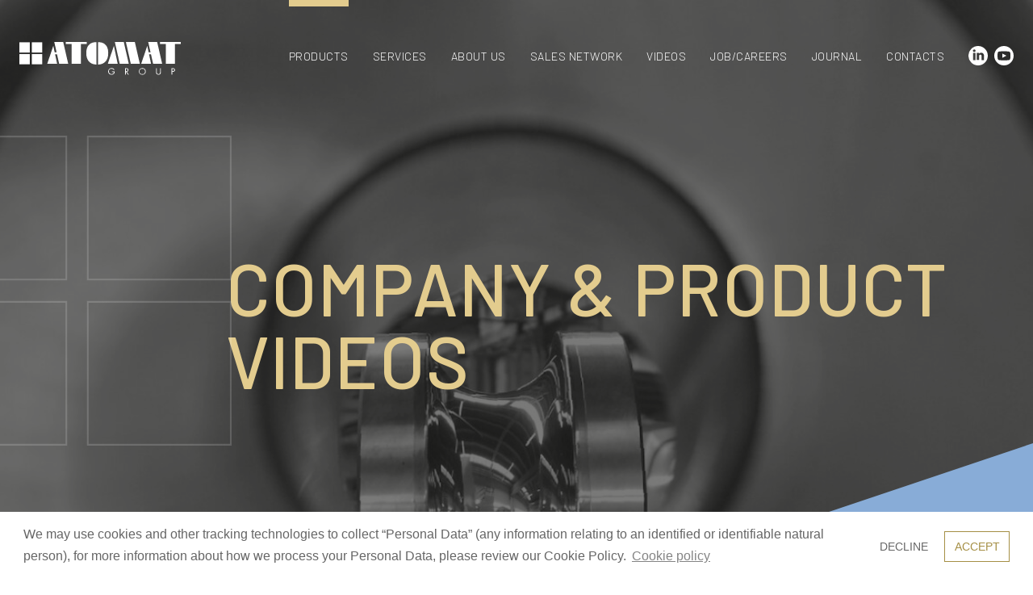

--- FILE ---
content_type: text/html; charset=UTF-8
request_url: https://www.atomat.com/videos/at820e-hd-and-atomat-notching-marking-technology/
body_size: 15273
content:
<!doctype html>
<html lang="en-US">
<head>
	<meta charset="UTF-8">
	<meta name="viewport" content="width=device-width, initial-scale=1">
	<link rel="profile" href="https://gmpg.org/xfn/11">

	<title>AT820E-HD and Atomat notching &#038; marking technology &#8211; ATOMAT</title>
<meta name='robots' content='max-image-preview:large' />
<link rel='dns-prefetch' href='//ajax.googleapis.com' />
<link rel='dns-prefetch' href='//cdnjs.cloudflare.com' />
<link rel='dns-prefetch' href='//www.googletagmanager.com' />
<link rel="alternate" type="application/rss+xml" title="ATOMAT &raquo; Feed" href="https://www.atomat.com/feed/" />
<link rel="alternate" type="application/rss+xml" title="ATOMAT &raquo; Comments Feed" href="https://www.atomat.com/comments/feed/" />
<link rel="alternate" title="oEmbed (JSON)" type="application/json+oembed" href="https://www.atomat.com/wp-json/oembed/1.0/embed?url=https%3A%2F%2Fwww.atomat.com%2Fvideos%2Fat820e-hd-and-atomat-notching-marking-technology%2F" />
<link rel="alternate" title="oEmbed (XML)" type="text/xml+oembed" href="https://www.atomat.com/wp-json/oembed/1.0/embed?url=https%3A%2F%2Fwww.atomat.com%2Fvideos%2Fat820e-hd-and-atomat-notching-marking-technology%2F&#038;format=xml" />
<style id='wp-img-auto-sizes-contain-inline-css' type='text/css'>
img:is([sizes=auto i],[sizes^="auto," i]){contain-intrinsic-size:3000px 1500px}
/*# sourceURL=wp-img-auto-sizes-contain-inline-css */
</style>
<style id='wp-emoji-styles-inline-css' type='text/css'>

	img.wp-smiley, img.emoji {
		display: inline !important;
		border: none !important;
		box-shadow: none !important;
		height: 1em !important;
		width: 1em !important;
		margin: 0 0.07em !important;
		vertical-align: -0.1em !important;
		background: none !important;
		padding: 0 !important;
	}
/*# sourceURL=wp-emoji-styles-inline-css */
</style>
<link rel='stylesheet' id='wp-block-library-css' href='https://www.atomat.com/lib/css/dist/block-library/style.min.css' type='text/css' media='all' />
<style id='global-styles-inline-css' type='text/css'>
:root{--wp--preset--aspect-ratio--square: 1;--wp--preset--aspect-ratio--4-3: 4/3;--wp--preset--aspect-ratio--3-4: 3/4;--wp--preset--aspect-ratio--3-2: 3/2;--wp--preset--aspect-ratio--2-3: 2/3;--wp--preset--aspect-ratio--16-9: 16/9;--wp--preset--aspect-ratio--9-16: 9/16;--wp--preset--color--black: #000000;--wp--preset--color--cyan-bluish-gray: #abb8c3;--wp--preset--color--white: #ffffff;--wp--preset--color--pale-pink: #f78da7;--wp--preset--color--vivid-red: #cf2e2e;--wp--preset--color--luminous-vivid-orange: #ff6900;--wp--preset--color--luminous-vivid-amber: #fcb900;--wp--preset--color--light-green-cyan: #7bdcb5;--wp--preset--color--vivid-green-cyan: #00d084;--wp--preset--color--pale-cyan-blue: #8ed1fc;--wp--preset--color--vivid-cyan-blue: #0693e3;--wp--preset--color--vivid-purple: #9b51e0;--wp--preset--gradient--vivid-cyan-blue-to-vivid-purple: linear-gradient(135deg,rgb(6,147,227) 0%,rgb(155,81,224) 100%);--wp--preset--gradient--light-green-cyan-to-vivid-green-cyan: linear-gradient(135deg,rgb(122,220,180) 0%,rgb(0,208,130) 100%);--wp--preset--gradient--luminous-vivid-amber-to-luminous-vivid-orange: linear-gradient(135deg,rgb(252,185,0) 0%,rgb(255,105,0) 100%);--wp--preset--gradient--luminous-vivid-orange-to-vivid-red: linear-gradient(135deg,rgb(255,105,0) 0%,rgb(207,46,46) 100%);--wp--preset--gradient--very-light-gray-to-cyan-bluish-gray: linear-gradient(135deg,rgb(238,238,238) 0%,rgb(169,184,195) 100%);--wp--preset--gradient--cool-to-warm-spectrum: linear-gradient(135deg,rgb(74,234,220) 0%,rgb(151,120,209) 20%,rgb(207,42,186) 40%,rgb(238,44,130) 60%,rgb(251,105,98) 80%,rgb(254,248,76) 100%);--wp--preset--gradient--blush-light-purple: linear-gradient(135deg,rgb(255,206,236) 0%,rgb(152,150,240) 100%);--wp--preset--gradient--blush-bordeaux: linear-gradient(135deg,rgb(254,205,165) 0%,rgb(254,45,45) 50%,rgb(107,0,62) 100%);--wp--preset--gradient--luminous-dusk: linear-gradient(135deg,rgb(255,203,112) 0%,rgb(199,81,192) 50%,rgb(65,88,208) 100%);--wp--preset--gradient--pale-ocean: linear-gradient(135deg,rgb(255,245,203) 0%,rgb(182,227,212) 50%,rgb(51,167,181) 100%);--wp--preset--gradient--electric-grass: linear-gradient(135deg,rgb(202,248,128) 0%,rgb(113,206,126) 100%);--wp--preset--gradient--midnight: linear-gradient(135deg,rgb(2,3,129) 0%,rgb(40,116,252) 100%);--wp--preset--font-size--small: 13px;--wp--preset--font-size--medium: 20px;--wp--preset--font-size--large: 36px;--wp--preset--font-size--x-large: 42px;--wp--preset--spacing--20: 0.44rem;--wp--preset--spacing--30: 0.67rem;--wp--preset--spacing--40: 1rem;--wp--preset--spacing--50: 1.5rem;--wp--preset--spacing--60: 2.25rem;--wp--preset--spacing--70: 3.38rem;--wp--preset--spacing--80: 5.06rem;--wp--preset--shadow--natural: 6px 6px 9px rgba(0, 0, 0, 0.2);--wp--preset--shadow--deep: 12px 12px 50px rgba(0, 0, 0, 0.4);--wp--preset--shadow--sharp: 6px 6px 0px rgba(0, 0, 0, 0.2);--wp--preset--shadow--outlined: 6px 6px 0px -3px rgb(255, 255, 255), 6px 6px rgb(0, 0, 0);--wp--preset--shadow--crisp: 6px 6px 0px rgb(0, 0, 0);}:where(.is-layout-flex){gap: 0.5em;}:where(.is-layout-grid){gap: 0.5em;}body .is-layout-flex{display: flex;}.is-layout-flex{flex-wrap: wrap;align-items: center;}.is-layout-flex > :is(*, div){margin: 0;}body .is-layout-grid{display: grid;}.is-layout-grid > :is(*, div){margin: 0;}:where(.wp-block-columns.is-layout-flex){gap: 2em;}:where(.wp-block-columns.is-layout-grid){gap: 2em;}:where(.wp-block-post-template.is-layout-flex){gap: 1.25em;}:where(.wp-block-post-template.is-layout-grid){gap: 1.25em;}.has-black-color{color: var(--wp--preset--color--black) !important;}.has-cyan-bluish-gray-color{color: var(--wp--preset--color--cyan-bluish-gray) !important;}.has-white-color{color: var(--wp--preset--color--white) !important;}.has-pale-pink-color{color: var(--wp--preset--color--pale-pink) !important;}.has-vivid-red-color{color: var(--wp--preset--color--vivid-red) !important;}.has-luminous-vivid-orange-color{color: var(--wp--preset--color--luminous-vivid-orange) !important;}.has-luminous-vivid-amber-color{color: var(--wp--preset--color--luminous-vivid-amber) !important;}.has-light-green-cyan-color{color: var(--wp--preset--color--light-green-cyan) !important;}.has-vivid-green-cyan-color{color: var(--wp--preset--color--vivid-green-cyan) !important;}.has-pale-cyan-blue-color{color: var(--wp--preset--color--pale-cyan-blue) !important;}.has-vivid-cyan-blue-color{color: var(--wp--preset--color--vivid-cyan-blue) !important;}.has-vivid-purple-color{color: var(--wp--preset--color--vivid-purple) !important;}.has-black-background-color{background-color: var(--wp--preset--color--black) !important;}.has-cyan-bluish-gray-background-color{background-color: var(--wp--preset--color--cyan-bluish-gray) !important;}.has-white-background-color{background-color: var(--wp--preset--color--white) !important;}.has-pale-pink-background-color{background-color: var(--wp--preset--color--pale-pink) !important;}.has-vivid-red-background-color{background-color: var(--wp--preset--color--vivid-red) !important;}.has-luminous-vivid-orange-background-color{background-color: var(--wp--preset--color--luminous-vivid-orange) !important;}.has-luminous-vivid-amber-background-color{background-color: var(--wp--preset--color--luminous-vivid-amber) !important;}.has-light-green-cyan-background-color{background-color: var(--wp--preset--color--light-green-cyan) !important;}.has-vivid-green-cyan-background-color{background-color: var(--wp--preset--color--vivid-green-cyan) !important;}.has-pale-cyan-blue-background-color{background-color: var(--wp--preset--color--pale-cyan-blue) !important;}.has-vivid-cyan-blue-background-color{background-color: var(--wp--preset--color--vivid-cyan-blue) !important;}.has-vivid-purple-background-color{background-color: var(--wp--preset--color--vivid-purple) !important;}.has-black-border-color{border-color: var(--wp--preset--color--black) !important;}.has-cyan-bluish-gray-border-color{border-color: var(--wp--preset--color--cyan-bluish-gray) !important;}.has-white-border-color{border-color: var(--wp--preset--color--white) !important;}.has-pale-pink-border-color{border-color: var(--wp--preset--color--pale-pink) !important;}.has-vivid-red-border-color{border-color: var(--wp--preset--color--vivid-red) !important;}.has-luminous-vivid-orange-border-color{border-color: var(--wp--preset--color--luminous-vivid-orange) !important;}.has-luminous-vivid-amber-border-color{border-color: var(--wp--preset--color--luminous-vivid-amber) !important;}.has-light-green-cyan-border-color{border-color: var(--wp--preset--color--light-green-cyan) !important;}.has-vivid-green-cyan-border-color{border-color: var(--wp--preset--color--vivid-green-cyan) !important;}.has-pale-cyan-blue-border-color{border-color: var(--wp--preset--color--pale-cyan-blue) !important;}.has-vivid-cyan-blue-border-color{border-color: var(--wp--preset--color--vivid-cyan-blue) !important;}.has-vivid-purple-border-color{border-color: var(--wp--preset--color--vivid-purple) !important;}.has-vivid-cyan-blue-to-vivid-purple-gradient-background{background: var(--wp--preset--gradient--vivid-cyan-blue-to-vivid-purple) !important;}.has-light-green-cyan-to-vivid-green-cyan-gradient-background{background: var(--wp--preset--gradient--light-green-cyan-to-vivid-green-cyan) !important;}.has-luminous-vivid-amber-to-luminous-vivid-orange-gradient-background{background: var(--wp--preset--gradient--luminous-vivid-amber-to-luminous-vivid-orange) !important;}.has-luminous-vivid-orange-to-vivid-red-gradient-background{background: var(--wp--preset--gradient--luminous-vivid-orange-to-vivid-red) !important;}.has-very-light-gray-to-cyan-bluish-gray-gradient-background{background: var(--wp--preset--gradient--very-light-gray-to-cyan-bluish-gray) !important;}.has-cool-to-warm-spectrum-gradient-background{background: var(--wp--preset--gradient--cool-to-warm-spectrum) !important;}.has-blush-light-purple-gradient-background{background: var(--wp--preset--gradient--blush-light-purple) !important;}.has-blush-bordeaux-gradient-background{background: var(--wp--preset--gradient--blush-bordeaux) !important;}.has-luminous-dusk-gradient-background{background: var(--wp--preset--gradient--luminous-dusk) !important;}.has-pale-ocean-gradient-background{background: var(--wp--preset--gradient--pale-ocean) !important;}.has-electric-grass-gradient-background{background: var(--wp--preset--gradient--electric-grass) !important;}.has-midnight-gradient-background{background: var(--wp--preset--gradient--midnight) !important;}.has-small-font-size{font-size: var(--wp--preset--font-size--small) !important;}.has-medium-font-size{font-size: var(--wp--preset--font-size--medium) !important;}.has-large-font-size{font-size: var(--wp--preset--font-size--large) !important;}.has-x-large-font-size{font-size: var(--wp--preset--font-size--x-large) !important;}
/*# sourceURL=global-styles-inline-css */
</style>

<style id='classic-theme-styles-inline-css' type='text/css'>
/*! This file is auto-generated */
.wp-block-button__link{color:#fff;background-color:#32373c;border-radius:9999px;box-shadow:none;text-decoration:none;padding:calc(.667em + 2px) calc(1.333em + 2px);font-size:1.125em}.wp-block-file__button{background:#32373c;color:#fff;text-decoration:none}
/*# sourceURL=/wp-includes/css/classic-themes.min.css */
</style>
<link rel='stylesheet' id='image-map-pro-dist-css-css' href='https://www.atomat.com/core/modules/4ac698bdc4/css/image-map-pro.min.css' type='text/css' media='' />
<link rel='stylesheet' id='cookie-consent-css-css' href='https://www.atomat.com/core/views/61a384899a/assets/build/js/vendor/cookieconsent/build/cookieconsent.min.css' type='text/css' media='all' />
<link rel='stylesheet' id='chocolat-style-css' href='https://www.atomat.com/core/views/61a384899a/assets/build/js/vendor/chocolat/dist/css/chocolat.css' type='text/css' media='all' />
<link rel='stylesheet' id='slick-carousel-css-css' href='https://www.atomat.com/core/views/61a384899a/assets/build/js/vendor/slick-carousel/slick/slick.css' type='text/css' media='all' />
<link rel='stylesheet' id='slick-carousel-theme-css' href='https://www.atomat.com/core/views/61a384899a/assets/build/js/vendor/slick-carousel/slick/slick-theme.css' type='text/css' media='all' />
<link rel='stylesheet' id='font-awesome-css' href='https://cdnjs.cloudflare.com/ajax/libs/font-awesome/5.15.4/css/all.min.css' type='text/css' media='all' />
<link rel='stylesheet' id='atomat-style-css' href='https://www.atomat.com/core/views/61a384899a/assets/build/css/style.css' type='text/css' media='all' />
<script type="text/javascript" src="https://www.atomat.com/lib/js/jquery/jquery.min.js" id="jquery-core-js"></script>
<script type="text/javascript" src="https://www.atomat.com/lib/js/jquery/jquery-migrate.min.js" id="jquery-migrate-js"></script>
<script type="text/javascript" src="//ajax.googleapis.com/ajax/libs/jqueryui/1.12.1/jquery-ui.min.js" id="jquery-ui-js"></script>
<script type="text/javascript" src="https://www.atomat.com/core/views/61a384899a/assets/build/js/vendor/cookieconsent/build/cookieconsent.min.js" id="cookie-consent-js-js"></script>
<script type="text/javascript" src="https://www.atomat.com/core/views/61a384899a/assets/build/js/vendor/scrollreveal/dist/scrollreveal.min.js" id="scroll-reveal-js"></script>
<script type="text/javascript" src="https://www.atomat.com/core/views/61a384899a/assets/build/js/vendor/rellax/rellax.min.js" id="rellax-js"></script>
<script type="text/javascript" src="https://www.atomat.com/core/views/61a384899a/assets/build/js/vendor/chocolat/dist/js/chocolat.js" id="chocolat-script-js"></script>
<script type="text/javascript" src="https://www.atomat.com/core/views/61a384899a/assets/build/js/vendor/slick-carousel/slick/slick.min.js" id="slick-carousel-js-js"></script>
<script type="text/javascript" src="https://www.atomat.com/core/views/61a384899a/assets/build/js/vendor/micromodal/dist/micromodal.min.js" id="micromodal-js-js"></script>
<script type="text/javascript" src="https://www.atomat.com/core/views/61a384899a/assets/build/js/app.min.js" id="atomat-scripts-js"></script>
<link rel="canonical" href="https://www.atomat.com/videos/at820e-hd-and-atomat-notching-marking-technology/" />
<link rel='shortlink' href='https://www.atomat.com/?p=2588' />

<script type="text/javascript">
           var ajaxurl = "https://www.atomat.com/accedi/admin-ajax.php";
         </script><style type="text/css">.recentcomments a{display:inline !important;padding:0 !important;margin:0 !important;}</style>

<script type="text/javascript">
/* <![CDATA[ */

			( function( w, d, s, l, i ) {
				w[l] = w[l] || [];
				w[l].push( {'gtm.start': new Date().getTime(), event: 'gtm.js'} );
				var f = d.getElementsByTagName( s )[0],
					j = d.createElement( s ), dl = l != 'dataLayer' ? '&l=' + l : '';
				j.async = true;
				j.src = 'https://www.googletagmanager.com/gtm.js?id=' + i + dl;
				f.parentNode.insertBefore( j, f );
			} )( window, document, 'script', 'dataLayer', 'GTM-WVP6MDM' );
			
/* ]]> */
</script>


<link rel="icon" href="https://www.atomat.com/storage/2021/01/cropped-favicon-ATOMAT-2-32x32.png" sizes="32x32" />
<link rel="icon" href="https://www.atomat.com/storage/2021/01/cropped-favicon-ATOMAT-2-192x192.png" sizes="192x192" />
<link rel="apple-touch-icon" href="https://www.atomat.com/storage/2021/01/cropped-favicon-ATOMAT-2-180x180.png" />
<meta name="msapplication-TileImage" content="https://www.atomat.com/storage/2021/01/cropped-favicon-ATOMAT-2-270x270.png" />
<link rel='stylesheet' id='dashicons-css' href='https://www.atomat.com/lib/css/dashicons.min.css' type='text/css' media='all' />
<link rel='stylesheet' id='nf-display-css' href='https://www.atomat.com/core/modules/3a33f0e442/assets/css/display-opinions-light.css' type='text/css' media='all' />
<link rel='stylesheet' id='nf-font-awesome-css' href='https://www.atomat.com/core/modules/3a33f0e442/assets/css/font-awesome.min.css' type='text/css' media='all' />
</head>

<body data-rsssl=1 class="wp-singular videos-template-default single single-videos postid-2588 wp-theme-atomat">
		
		<noscript>
			<iframe src="https://www.googletagmanager.com/ns.html?id=GTM-WVP6MDM" height="0" width="0" style="display:none;visibility:hidden"></iframe>
		</noscript>
		
		
<div class="c-loader js-loader"> </div>

<div class="c-mobileMenu" id="js-mobileMenu">
	<button class="o-hamburger" data-mobile-menu><span></span></button>
	<div class="container mx-auto">
		<nav class="columns">
			<ul id="mobile-menu" class="w-full column"><li id="menu-item-3773" class="menu-item menu-item-type-custom menu-item-object-custom menu-item-home menu-item-3773"><a href="https://www.atomat.com/">Home</a></li>
<li id="menu-item-2300" class="menu-item menu-item-type-post_type menu-item-object-page menu-item-home menu-item-has-children menu-item-2300"><a href="https://www.atomat.com/">Products</a>
<ul class="sub-menu">
	<li id="menu-item-2311" class="menu-item menu-item-type-taxonomy menu-item-object-tax_products_category menu-item-2311"><a href="https://www.atomat.com/tax_products_category/cnc/">CNC Machines</a></li>
	<li id="menu-item-2310" class="menu-item menu-item-type-taxonomy menu-item-object-tax_products_category menu-item-2310"><a href="https://www.atomat.com/tax_products_category/roll/">Rolls</a></li>
	<li id="menu-item-2309" class="menu-item menu-item-type-taxonomy menu-item-object-tax_products_category menu-item-2309"><a href="https://www.atomat.com/tax_products_category/tool/">Tooling</a></li>
</ul>
</li>
<li id="menu-item-3580" class="menu-item menu-item-type-post_type menu-item-object-page menu-item-3580"><a href="https://www.atomat.com/services/">Services</a></li>
<li id="menu-item-2307" class="menu-item menu-item-type-custom menu-item-object-custom menu-item-has-children menu-item-2307"><a href="#">About us</a>
<ul class="sub-menu">
	<li id="menu-item-2315" class="menu-item menu-item-type-post_type menu-item-object-page menu-item-2315"><a href="https://www.atomat.com/about-us/company-profile/">Company</a></li>
	<li id="menu-item-4190" class="menu-item menu-item-type-post_type menu-item-object-page menu-item-4190"><a href="https://www.atomat.com/about-us/giana-brand/">Giana Brand</a></li>
	<li id="menu-item-2313" class="menu-item menu-item-type-post_type menu-item-object-page menu-item-2313"><a href="https://www.atomat.com/about-us/history/">History</a></li>
	<li id="menu-item-2462" class="menu-item menu-item-type-post_type menu-item-object-page menu-item-2462"><a href="https://www.atomat.com/about-us/sustainability/">Sustainability</a></li>
</ul>
</li>
<li id="menu-item-2301" class="menu-item menu-item-type-post_type menu-item-object-page menu-item-2301"><a href="https://www.atomat.com/sales-network/">Sales Network</a></li>
<li id="menu-item-2303" class="menu-item menu-item-type-post_type menu-item-object-page menu-item-2303"><a href="https://www.atomat.com/videos/">Videos</a></li>
<li id="menu-item-2308" class="menu-item menu-item-type-post_type menu-item-object-page menu-item-2308"><a href="https://www.atomat.com/job-careers/">Job / Careers</a></li>
<li id="menu-item-4498" class="menu-item menu-item-type-post_type menu-item-object-page menu-item-4498"><a href="https://www.atomat.com/journal/">Journal</a></li>
<li id="menu-item-2302" class="menu-item menu-item-type-post_type menu-item-object-page menu-item-2302"><a href="https://www.atomat.com/contacts/">Contacts</a></li>
</ul>			<div class="c-mobileMenu__links">
				<div class="w-full column flex justify-end relative pb-5 -mt-10">
										<a href="https://www.linkedin.com/company/atomat-s.p.a./" target="_blank" class="mr-4">
						<svg xmlns="http://www.w3.org/2000/svg" width="35.136" height="35.136"><path data-name="Tracciato 840" d="M17.568 0a17.568 17.568 0 1017.568 17.568A17.57 17.57 0 0017.568 0zm-4.954 25.473a.37.37 0 01-.092.018.965.965 0 01-.108 0h-4.09a.83.83 0 00-.019-.1V12.749a.124.124 0 01-.024-.174.128.128 0 01.129-.047h4.016a.689.689 0 01.2.014zm.09-16.009a2.133 2.133 0 01-1.338 1.173 2.688 2.688 0 01-.934.135 2.433 2.433 0 01-1.022-.186 2.116 2.116 0 01-1.336-1.634 2.224 2.224 0 01.127-1.277 2.117 2.117 0 011.238-1.2 2.909 2.909 0 011.34-.172 2.57 2.57 0 01.9.245 2.1 2.1 0 011.152 1.463 2.214 2.214 0 01-.121 1.45zm15.435 16.013a.872.872 0 00-.1.014h-4.033a.5.5 0 01-.174-.012.343.343 0 010-.063v-6.888a5.21 5.21 0 00-.124-1.166 2.99 2.99 0 00-.241-.678 1.817 1.817 0 00-1.479-1.021 2.555 2.555 0 00-.827.031 2.109 2.109 0 00-.926.437 2.562 2.562 0 00-.842 1.277 2.41 2.41 0 00-.08.588v7.491c-.039 0-.067.01-.1.01h-4.008a.484.484 0 01-.18-.01l-.012-.02a.184.184 0 010-.045v-.925q.034-5.969 0-11.948c.029 0 .057-.012.088-.014h4.218v1.787c.051-.067.082-.106.11-.147a5.239 5.239 0 01.641-.77 3.992 3.992 0 012.006-1.068 5.663 5.663 0 011.5-.1 5.276 5.276 0 011.485.3 4.291 4.291 0 012.353 2.082 6 6 0 01.564 1.606 8.8 8.8 0 01.174 1.792v7.266a1.107 1.107 0 01-.012.194z" fill="#333332"/></svg>				
					</a>
					<a href="https://www.youtube.com/channel/UCm_ZnFDdJAxL4q5bKNl3s5w" target="_blank">
						<svg xmlns="http://www.w3.org/2000/svg" width="35.134" height="35.136"><g data-name="Raggruppa 1374" fill="#333332"><path data-name="Tracciato 3729" d="M14.63 21.396l7.43-3.854-7.43-3.876z"/><path data-name="Tracciato 3730" d="M17.567 0a17.568 17.568 0 1017.567 17.567A17.567 17.567 0 0017.567 0zm11.355 23.308a3 3 0 01-2.711 2.312c-1.01.06-2.018.167-3.03.212-3.056.135-6.116.1-9.172.056-1.556-.022-3.11-.149-4.666-.24a3.351 3.351 0 01-1.607-.445 2.919 2.919 0 01-1.369-1.877 15.979 15.979 0 01-.391-3.471c-.014-1.252-.024-2.506-.014-3.757a18.215 18.215 0 01.369-3.711 2.91 2.91 0 012.344-2.4 10.666 10.666 0 011.462-.157c2.513-.2 5.031-.2 7.549-.183 1.181 0 2.362-.026 3.544.008 1.407.04 2.814.127 4.219.208a6.666 6.666 0 011.3.157 2.881 2.881 0 012.189 2.28 12.394 12.394 0 01.331 2.524c.036 1.431.068 2.864.062 4.3a19.7 19.7 0 01-.409 4.184z"/></g></svg>
					</a>
				</div>
			</div>
		</nav>
	</div>
</div>

<div id="page" class="site">

	<header id="masthead" class="top">

		<div class="container mx-auto">
			<div class="columns">
				<div class="c-header w-full column">
					<div class="c-header__logo">
												<a href="https://www.atomat.com"><img src="https://www.atomat.com/core/views/61a384899a/assets/build/img/logo-group.svg" alt="Atomat Logo"></a>
					</div>
					<nav class="c-header__nav">
						<span class="o-navIndicator"></span>
						<ul id="primary-menu" class="menu"><li id="menu-item-2717" class="menu-item menu-item-type-custom menu-item-object-custom menu-item-has-children menu-item-2717"><a href="#">Products</a>
<ul class="sub-menu">
	<li id="menu-item-410" class="menu-item menu-item-type-taxonomy menu-item-object-tax_products_category menu-item-410"><a href="https://www.atomat.com/tax_products_category/cnc/">CNC Machines</a></li>
	<li id="menu-item-411" class="menu-item menu-item-type-taxonomy menu-item-object-tax_products_category menu-item-411"><a href="https://www.atomat.com/tax_products_category/roll/">Rolls</a></li>
	<li id="menu-item-412" class="menu-item menu-item-type-taxonomy menu-item-object-tax_products_category menu-item-412"><a href="https://www.atomat.com/tax_products_category/tool/">Tooling</a></li>
</ul>
</li>
<li id="menu-item-3134" class="menu-item menu-item-type-post_type menu-item-object-page menu-item-3134"><a href="https://www.atomat.com/services/">Services</a></li>
<li id="menu-item-3414" class="menu-item menu-item-type-custom menu-item-object-custom menu-item-has-children menu-item-3414"><a href="#">About us</a>
<ul class="sub-menu">
	<li id="menu-item-424" class="menu-item menu-item-type-post_type menu-item-object-page menu-item-424"><a href="https://www.atomat.com/about-us/company-profile/">Company</a></li>
	<li id="menu-item-4189" class="menu-item menu-item-type-post_type menu-item-object-page menu-item-4189"><a href="https://www.atomat.com/about-us/giana-brand/">Giana Brand</a></li>
	<li id="menu-item-422" class="menu-item menu-item-type-post_type menu-item-object-page menu-item-422"><a href="https://www.atomat.com/about-us/history/">History</a></li>
	<li id="menu-item-2460" class="menu-item menu-item-type-post_type menu-item-object-page menu-item-2460"><a href="https://www.atomat.com/about-us/sustainability/">Sustainability</a></li>
</ul>
</li>
<li id="menu-item-273" class="menu-item menu-item-type-post_type menu-item-object-page menu-item-273"><a href="https://www.atomat.com/sales-network/">Sales Network</a></li>
<li id="menu-item-275" class="menu-item menu-item-type-post_type menu-item-object-page menu-item-275"><a href="https://www.atomat.com/videos/">Videos</a></li>
<li id="menu-item-380" class="menu-item menu-item-type-post_type menu-item-object-page menu-item-380"><a href="https://www.atomat.com/job-careers/">Job/Careers</a></li>
<li id="menu-item-4476" class="menu-item menu-item-type-post_type menu-item-object-page menu-item-4476"><a href="https://www.atomat.com/journal/">Journal</a></li>
<li id="menu-item-274" class="menu-item menu-item-type-post_type menu-item-object-page menu-item-274"><a href="https://www.atomat.com/contacts/">Contacts</a></li>
</ul>						<div class="c-header__lang"></div>
						<div class="c-header__social">
							<ul>
								<li><a href="https://www.linkedin.com/company/atomat-s.p.a./" target="_blank">Linkedin</a></li>
								<li><a href="https://www.youtube.com/user/AtomatSpa" target="_blank">Youtube</a></li>
							</ul>
						</div>
					</nav>
					<button class="o-hamburger" data-mobile-menu><span></span></button>
				</div>
			</div>
		</div>

	</header>

	
	<div class="c-banner c-banner--alignCenter">
        <div class="c-banner__content">
            <div class="container mx-auto relative z-10">
                <div class="columns justify-end">
                    <div class="w-full lg:w-1/2 column">
                        <h1 class="mb-4 text-yellow-100 js-fw js-sr js-sr--fadeIn" data-delay="1250">Company & Product Videos</h1>
                    </div>
                </div>
            </div>
        </div>
		<img width="1563" height="915" src="https://www.atomat.com/storage/2020/08/Risorsa-3@2x-100.jpg" class="c-banner__bg wp-post-image" alt="" decoding="async" fetchpriority="high" srcset="https://www.atomat.com/storage/2020/08/Risorsa-3@2x-100.jpg 1563w, https://www.atomat.com/storage/2020/08/Risorsa-3@2x-100-300x176.jpg 300w, https://www.atomat.com/storage/2020/08/Risorsa-3@2x-100-1024x599.jpg 1024w, https://www.atomat.com/storage/2020/08/Risorsa-3@2x-100-768x450.jpg 768w, https://www.atomat.com/storage/2020/08/Risorsa-3@2x-100-1536x899.jpg 1536w" sizes="(max-width: 1563px) 100vw, 1563px" />	</div>
	<div class="c-squares"><span></span></div>

	<main id="primary" class="site-main">

					
			<div class="bg-primary-100 py-64 c-tri c-tri--tlp100 c-tri--brg50">
				<div class="container mx-auto relative z-20 -mt-80">
					<div class="columns justify-center">
						<div class="w-full lg:w-4/5 column">
							<div class="columns">
								<div class="w-full relative column">
									<div class="js-sr js-sr--fadeIn" data-delay="800">
									
												
										<div class="c-videoPlayer" id="video">
											<div class="c-videoPlayer__video">
												<iframe
												width="560"
												height="315"
												src="https://www.youtube.com/watch?v=IjpL5pZVcxM"
												srcdoc="<style>*{padding:0;margin:0;overflow:hidden}html,body{height:100%}img,span{position:absolute;width:100%;top:0;bottom:0;margin:auto}span{height:1.5em;text-align:center;font:48px/1.5 sans-serif;color:white;text-shadow:0 0 0.5em black}</style><a href=https://www.youtube.com/embed/91vC_Bd2DjE?autoplay=1><img src=https://www.atomat.com/storage/2020/11/AT820E-HD-and-Atomat-notching-marking-technology-scaled.jpg alt='AT820E-HD and Atomat notching & marking technology'><span>▶</span></a>"
												frameborder="0"
												allow="accelerometer; autoplay; encrypted-media; gyroscope; picture-in-picture"
												allowfullscreen
												title="AT820E-HD and Atomat notching & marking technology"
												></iframe>
											</div>
										</div>
									</div>
								</div>
							</div>
						</div>
					</div>
				</div>
			</div>

			<div class="bg-gray-50 pt-24 pb-40 lg:pb-96">
				<div class="container mx-auto">
					<div class="columns justify-center">
						<div class="w-full lg:w-4/5 column">
							<div class="columns">
								
																											
										<a href="https://www.atomat.com/videos/fully-automatic-robot-center-for-atomat-at711e-cnc-grinding-machine/#video" class="w-full lg:w-1/3 column mb-12">
											<div class="c-videoPost js-sr js-sr--slideUp" data-delay="300">
												<figure>
													<img src="https://www.atomat.com/storage/2021/12/FULLY-AUTOMATIC-ROBOT-CENTER-FOR-ATOMAT-AT711E-CNC-GRINDING-MACHINE-2.jpg" alt="Fully-automatic Robot Center for Atomat AT711E CNC Grinding Machine ">
												</figure>
												<div class="p-4">
													<p class="text-xl text-primary-200 font-bold">ATOMAT SpA</p>
													<p class="text-xl">Fully-automatic Robot Center for Atomat AT711E CNC Grinding Machine</p>
												</div>
											</div>
										</a>
																																						
										<a href="https://www.atomat.com/videos/at710en-cnc-grinding-notching-marking-machine/#video" class="w-full lg:w-1/3 column mb-12">
											<div class="c-videoPost js-sr js-sr--slideUp" data-delay="400">
												<figure>
													<img src="https://www.atomat.com/storage/2021/10/Tavola-disegno-1-copia-12-100.jpg" alt="AT710EN - CNC Grinding, Notching & Marking Machine">
												</figure>
												<div class="p-4">
													<p class="text-xl text-primary-200 font-bold">ATOMAT SpA</p>
													<p class="text-xl">AT710EN &#8211; CNC Grinding, Notching &#038; Marking Machine</p>
												</div>
											</div>
										</a>
																																						
										<a href="https://www.atomat.com/videos/atomat-at830e-at830e-hd-4-guideways-heavy-duty-turning-lathes/#video" class="w-full lg:w-1/3 column mb-12">
											<div class="c-videoPost js-sr js-sr--slideUp" data-delay="500">
												<figure>
													<img src="https://www.atomat.com/storage/2020/11/Tavola-disegno-1-100.jpg" alt="Atomat AT830E & AT830E HD 4 Guideways Heavy Duty Turning Lathes">
												</figure>
												<div class="p-4">
													<p class="text-xl text-primary-200 font-bold">ATOMAT SpA</p>
													<p class="text-xl">Atomat AT830E &#038; AT830E HD 4 Guideways Heavy Duty Turning Lathes</p>
												</div>
											</div>
										</a>
																																						
										<a href="https://www.atomat.com/videos/at830e-nte-cnc-turning-notching-marking-combined-lathe/#video" class="w-full lg:w-1/3 column mb-12">
											<div class="c-videoPost js-sr js-sr--slideUp" data-delay="600">
												<figure>
													<img src="https://www.atomat.com/storage/2020/08/Atomat-Spa-AT830E-NTE-CNC-Turning-Notching-Marking-Combined-Lathe-scaled.jpg" alt="AT830E & NTE - CNC Turning, Notching & Marking Combined Lathe">
												</figure>
												<div class="p-4">
													<p class="text-xl text-primary-200 font-bold">ATOMAT SpA</p>
													<p class="text-xl">AT830E &#038; NTE &#8211; CNC Turning, Notching &#038; Marking Combined Lathe</p>
												</div>
											</div>
										</a>
																																						
										<a href="https://www.atomat.com/videos/atomat-spa-at710-711e-cnc-grinding-machine/#video" class="w-full lg:w-1/3 column mb-12">
											<div class="c-videoPost js-sr js-sr--slideUp" data-delay="700">
												<figure>
													<img src="https://www.atomat.com/storage/2020/11/AT710-711E-CNC-Grinding-Machine-scaled.jpg" alt="Atomat Spa - AT710-711E - CNC Grinding Machine">
												</figure>
												<div class="p-4">
													<p class="text-xl text-primary-200 font-bold">ATOMAT SpA</p>
													<p class="text-xl">Atomat Spa &#8211; AT710-711E &#8211; CNC Grinding Machine</p>
												</div>
											</div>
										</a>
																																						
										<a href="https://www.atomat.com/videos/atomat-spa-giana-spa-present-the-at840e-gfsc20-cnc-heavy-duty-turning-lathe/#video" class="w-full lg:w-1/3 column mb-12">
											<div class="c-videoPost js-sr js-sr--slideUp" data-delay="800">
												<figure>
													<img src="https://www.atomat.com/storage/2020/08/AT840E-GFSC20-CNC-Heavy-Duty-Turning-Lathe-scaled.jpg" alt="Atomat Spa & Giana SpA present the AT840E, GFSC20 CNC Heavy Duty Turning Lathe">
												</figure>
												<div class="p-4">
													<p class="text-xl text-primary-200 font-bold">ATOMAT SpA</p>
													<p class="text-xl">Atomat Spa &#038; Giana SpA present the AT840E, GFSC20 CNC Heavy Duty Turning Lathe</p>
												</div>
											</div>
										</a>
																																						
										<a href="https://www.atomat.com/videos/at830e-hd-up-to-16-tons-1-2m-workpiece/#video" class="w-full lg:w-1/3 column mb-12">
											<div class="c-videoPost js-sr js-sr--slideUp" data-delay="900">
												<figure>
													<img src="https://www.atomat.com/storage/2020/08/AT830E-HD...-up-to-16-tons-O1.2m-workpiece-scaled.jpg" alt="AT830E-HD... up to 16 tons Ø1.2m workpiece">
												</figure>
												<div class="p-4">
													<p class="text-xl text-primary-200 font-bold">ATOMAT SpA</p>
													<p class="text-xl">AT830E-HD&#8230; up to 16 tons 1.2m workpiece</p>
												</div>
											</div>
										</a>
																																						
										<a href="https://www.atomat.com/videos/notching-rb80/#video" class="w-full lg:w-1/3 column mb-12">
											<div class="c-videoPost js-sr js-sr--slideUp" data-delay="1000">
												<figure>
													<img src="https://www.atomat.com/storage/2020/08/Notching-Rb80-scaled.jpg" alt="Notching Rb80">
												</figure>
												<div class="p-4">
													<p class="text-xl text-primary-200 font-bold">ATOMAT SpA</p>
													<p class="text-xl">Notching Rb80</p>
												</div>
											</div>
										</a>
																																						
										<a href="https://www.atomat.com/videos/at710-711e-cnc-grinding-machine/#video" class="w-full lg:w-1/3 column mb-12">
											<div class="c-videoPost js-sr js-sr--slideUp" data-delay="1100">
												<figure>
													<img src="https://www.atomat.com/storage/2020/11/AT710-711E-CNC-Grinding-Machine-1-scaled.jpg" alt="AT710-711E - CNC Grinding Machine">
												</figure>
												<div class="p-4">
													<p class="text-xl text-primary-200 font-bold">ATOMAT SpA</p>
													<p class="text-xl">AT710-711E &#8211; CNC Grinding Machine</p>
												</div>
											</div>
										</a>
																																						
										<a href="https://www.atomat.com/videos/at701e-cnc-compact-grinding-machining-for-tic-guide-roller-and-wc-rolls/#video" class="w-full lg:w-1/3 column mb-12">
											<div class="c-videoPost js-sr js-sr--slideUp" data-delay="1200">
												<figure>
													<img src="https://www.atomat.com/storage/2020/08/Atomat-Spa-AT701E-CNC-Compact-Grinding-Machining-for-TiC-Guide-Roller-and-WC-Rolls-scaled.jpg" alt="AT701E CNC Compact Grinding Machining for TiC Guide Roller and WC Rolls">
												</figure>
												<div class="p-4">
													<p class="text-xl text-primary-200 font-bold">ATOMAT SpA</p>
													<p class="text-xl">AT701E CNC Compact Grinding Machining for TiC Guide Roller and WC Rolls</p>
												</div>
											</div>
										</a>
																																						
										<a href="https://www.atomat.com/videos/company-video/#video" class="w-full lg:w-1/3 column mb-12">
											<div class="c-videoPost js-sr js-sr--slideUp" data-delay="1300">
												<figure>
													<img src="https://www.atomat.com/storage/2020/07/ATOMAT-REMANZACCO-Aerial-picture-AT1-2-3-4_2.jpg" alt="Atomat Spa - The Company">
												</figure>
												<div class="p-4">
													<p class="text-xl text-primary-200 font-bold">ATOMAT SpA</p>
													<p class="text-xl">Company Video</p>
												</div>
											</div>
										</a>
																																						
										<a href="https://www.atomat.com/videos/at811e-cnc-compact-notching-marking-machine/#video" class="w-full lg:w-1/3 column mb-12">
											<div class="c-videoPost js-sr js-sr--slideUp" data-delay="1400">
												<figure>
													<img src="https://www.atomat.com/storage/2020/11/AT811E-CNC-Compact-Notching-Marking-Machine-scaled.jpg" alt="AT811E - CNC Compact Notching & Marking Machine">
												</figure>
												<div class="p-4">
													<p class="text-xl text-primary-200 font-bold">ATOMAT SpA</p>
													<p class="text-xl">AT811E &#8211; CNC Compact Notching &#038; Marking Machine</p>
												</div>
											</div>
										</a>
																																		</div>													
						</div>													
					</div>													
				</div>
			</div>

		
	</main>


	<footer id="colophon" class="c-footer">
		<div class="container mx-auto relative c-titleRotate c-titleRotate--right hidden lg:block">
			<div>
				<h2>Contact</h2>
			</div>
		</div>
		<div class="container mx-auto pt-12 lg:pt-0 lg:-mt-16">
			<div class="columns">
				<div class="c-footer__info w-full lg:w-1/2 column">
					<div class="flex flex-wrap md:flex-no-wrap">
						<img src="https://www.atomat.com/core/views/61a384899a/assets/build/img/logo-full.svg" class="mb-6 md:mb-0 mr-0 md:mr-6" alt="Atomat Logo">
						<a href="https://www.atomat.com/about-us/company-profile/#giana"><img src="https://www.atomat.com/core/views/61a384899a/assets/build/img/giana.svg" alt="Giana Logo"></a>
					</div>
					<div class="mt-4 lg:pl-8 flex flex-wrap xl:flex-no-wrap">
												
							<div>
								<p>Atomat SpA | Strada di Oselin 16 int. 17<br />
33047 Remanzacco (Udine) | ITALIA<br />
Email: <a href="mailto:info@atomat.com">info@atomat.com</a> | Phone: <a href="tel:+390432648511">+39 0432 648511</a><br />
Fax: +39 0432 667101 | P. IVA 02550190306</p>
								<p class="text-xs lg:text-base"><a target="_blank" href="https://www.atomat.com/storage/Informativa-clienti-fornitori-EN.pdf">Privacy Policy</a> | <a href="https://www.atomat.com/cookie-policy/">Cookie Policy</a> | <a href="https://www.atomat.com/mog-d-lgs-n-231-2001/">MOG D.LGS. N. 231/2001</a> | <a href="https://trebrand.it/">Credits</a></p>
	
								<div class="c-footer__img mt-6">
	
																																																													<a href="https://www.atomat.com/storage/2021/08/ATOMAT-SPA-2.3.A1.pdf" class="mr-6">
																								<img src="https://www.atomat.com/storage/2021/08/por-fesr.jpg" alt="" />
												<span class="inline-block mt-2"><small>Finanziamento 2.3.A1</small></span>
											</a>
														
																																<a href="https://www.atomat.com/storage/2021/08/ATOMAT-SPA-2.3.C-Investimenti-Covid19.pdf" class="mr-6">
																								<img src="https://www.atomat.com/storage/2021/08/por-fesr.jpg" alt="" />
												<span class="inline-block mt-2"><small>Finanziamento 2.3.C</small></span>
											</a>
														
																																<a href="https://www.atomat.com/storage/ATOMAT-SPA-1.2.A1-da-impresa-a-digital-factory-2023.pdf" class="mr-6">
																								<img src="https://www.atomat.com/storage/por-fesr.jpg" alt="" />
												<span class="inline-block mt-2"><small>Finanziamento 1.2.A1 </small></span>
											</a>
														
																																<a href="https://www.atomat.com/storage/DECRETO-CONCESSIONE-ATOMAT-SPA-_artbonus.pdf" class="mr-6">
																								<img src="https://www.atomat.com/storage/art-bonus-fvg-e1740481351792.png" alt="" />
												<span class="inline-block mt-2"><small>Art Bonus FVG 2024</small></span>
											</a>
														
																																<a href="https://www.atomat.com/storage/CARD-PER-SOCIAL_v2_ATOMAT_A321_1.pdf" class="mr-6">
																								<img src="https://www.atomat.com/storage/POR-FESR-FVG-21-27.png" alt="" />
												<span class="inline-block mt-2"><small>Finanziamento A.3.2.1</small></span>
											</a>
														
																																<a href="" class="">
																								<img src="" alt="" />
												<span class="inline-block mt-2"><small></small></span>
											</a>
														
																				
								</div>
							</div>
						
											</div>
				</div>
				<div class="c-footer__form w-full lg:w-1/2 column">
					<p class="text-gray-300 uppercase font-bold text-2xl">Contact us for more information</p>
					<div class="c-form mt-6">
						<noscript class="ninja-forms-noscript-message">
	Notice: JavaScript is required for this content.</noscript>
<div id="nf-form-2-cont" class="nf-form-cont" aria-live="polite" aria-labelledby="nf-form-title-2" aria-describedby="nf-form-errors-2" role="form">

    <div class="nf-loading-spinner"></div>

</div>
        
        <script>var formDisplay=1;var nfForms=nfForms||[];var form=[];form.id='2';form.settings={"objectType":"Form Setting","editActive":true,"title":"Contact Form Footer","show_title":0,"allow_public_link":0,"embed_form":"","clear_complete":1,"hide_complete":1,"default_label_pos":"hidden","wrapper_class":"","element_class":"","key":"","add_submit":0,"changeEmailErrorMsg":"Please enter a valid email address!","changeDateErrorMsg":"Please enter a valid date!","confirmFieldErrorMsg":"These fields must match!","fieldNumberNumMinError":"Number Min Error","fieldNumberNumMaxError":"Number Max Error","fieldNumberIncrementBy":"Please increment by ","formErrorsCorrectErrors":"Please correct errors before submitting this form.","validateRequiredField":"This is a required field.","honeypotHoneypotError":"Honeypot Error","fieldsMarkedRequired":"Fields marked with an <span class=\"ninja-forms-req-symbol\">*<\/span> are required","currency":"","unique_field_error":"A form with this value has already been submitted.","logged_in":false,"not_logged_in_msg":"","sub_limit_msg":"The form has reached its submission limit.","calculations":[],"formContentData":["firstname_1592503249474","textbox_1592503253414","address_1592503256316","email_1592503258182","textarea_1592503266202","i_read_and_i_accept_terms_and_conditions_of_the_privacy_policy_1596113103380","send_1592503284901"],"drawerDisabled":false,"repeatable_fieldsets":"","form_title_heading_level":"3","ninjaForms":"Ninja Forms","fieldTextareaRTEInsertLink":"Insert Link","fieldTextareaRTEInsertMedia":"Insert Media","fieldTextareaRTESelectAFile":"Select a file","formHoneypot":"If you are a human seeing this field, please leave it empty.","fileUploadOldCodeFileUploadInProgress":"File Upload in Progress.","fileUploadOldCodeFileUpload":"FILE UPLOAD","currencySymbol":"&#36;","thousands_sep":",","decimal_point":".","siteLocale":"en_US","dateFormat":"m\/d\/Y","startOfWeek":"1","of":"of","previousMonth":"Previous Month","nextMonth":"Next Month","months":["January","February","March","April","May","June","July","August","September","October","November","December"],"monthsShort":["Jan","Feb","Mar","Apr","May","Jun","Jul","Aug","Sep","Oct","Nov","Dec"],"weekdays":["Sunday","Monday","Tuesday","Wednesday","Thursday","Friday","Saturday"],"weekdaysShort":["Sun","Mon","Tue","Wed","Thu","Fri","Sat"],"weekdaysMin":["Su","Mo","Tu","We","Th","Fr","Sa"],"recaptchaConsentMissing":"reCaptcha validation couldn&#039;t load.","recaptchaMissingCookie":"reCaptcha v3 validation couldn&#039;t load the cookie needed to submit the form.","recaptchaConsentEvent":"Accept reCaptcha cookies before sending the form.","currency_symbol":"","beforeForm":"","beforeFields":"","afterFields":"","afterForm":""};form.fields=[{"objectType":"Field","objectDomain":"fields","editActive":false,"order":1,"idAttribute":"id","type":"firstname","label":"First Name","key":"firstname_1592503249474","label_pos":"hidden","required":1,"default":"","placeholder":"Name and Surname *","container_class":"","element_class":"","admin_label":"","help_text":"","custom_name_attribute":"fname","personally_identifiable":1,"value":"","id":5,"beforeField":"","afterField":"","parentType":"firstname","element_templates":["firstname","input"],"old_classname":"","wrap_template":"wrap"},{"objectType":"Field","objectDomain":"fields","editActive":false,"order":2,"idAttribute":"id","type":"textbox","label":"Single Line Text","key":"textbox_1592503253414","label_pos":"hidden","required":1,"default":"","placeholder":"Company *","container_class":"","element_class":"","input_limit":"","input_limit_type":"characters","input_limit_msg":"Character(s) left","manual_key":false,"admin_label":"","help_text":"","mask":"","custom_mask":"","custom_name_attribute":"","personally_identifiable":"","value":"","id":6,"beforeField":"","afterField":"","parentType":"textbox","element_templates":["textbox","input"],"old_classname":"","wrap_template":"wrap"},{"objectType":"Field","objectDomain":"fields","editActive":false,"order":3,"idAttribute":"id","type":"address","label":"Address","key":"address_1592503256316","label_pos":"hidden","required":1,"default":"","placeholder":"Address","container_class":"","element_class":"","input_limit":"","input_limit_type":"characters","input_limit_msg":"Character(s) left","manual_key":false,"admin_label":"","help_text":"","mask":"","custom_mask":"","custom_name_attribute":"address","personally_identifiable":1,"value":"","id":7,"beforeField":"","afterField":"","parentType":"address","element_templates":["address","textbox","input"],"old_classname":"","wrap_template":"wrap"},{"objectType":"Field","objectDomain":"fields","editActive":false,"order":4,"idAttribute":"id","type":"email","label":"Email","key":"email_1592503258182","label_pos":"hidden","required":1,"default":"","placeholder":"Email *","container_class":"","element_class":"","admin_label":"","help_text":"","custom_name_attribute":"email","personally_identifiable":1,"value":"","id":8,"beforeField":"","afterField":"","parentType":"email","element_templates":["email","input"],"old_classname":"","wrap_template":"wrap"},{"objectType":"Field","objectDomain":"fields","editActive":false,"order":5,"idAttribute":"id","type":"textarea","label":"Paragraph Text","key":"textarea_1592503266202","label_pos":"hidden","required":false,"default":"","placeholder":"Message","container_class":"","element_class":"","input_limit":"","input_limit_type":"characters","input_limit_msg":"Character(s) left","manual_key":false,"admin_label":"","help_text":"","textarea_rte":"","disable_rte_mobile":"","textarea_media":"","value":"","drawerDisabled":false,"id":9,"beforeField":"","afterField":"","parentType":"textarea","element_templates":["textarea","input"],"old_classname":"","wrap_template":"wrap"},{"objectType":"Field","objectDomain":"fields","editActive":false,"order":6,"idAttribute":"id","type":"checkbox","label":"","key":"i_read_and_i_accept_terms_and_conditions_of_the_privacy_policy_1596113103380","label_pos":"right","required":1,"container_class":"","element_class":"","manual_key":false,"admin_label":"","help_text":"<p><br><\/p>","default_value":"unchecked","checked_value":"Checked","unchecked_value":"Unchecked","checked_calc_value":"","unchecked_calc_value":"","drawerDisabled":false,"desc_text":"<p>I read and I accept terms and conditions of the <a style=\"position:relative;z-index:99;\" href=\"https:\/\/www.atomat.com\/storage\/Informativa-clienti-fornitori-EN.pdf\" target=\"_blank\">privacy policy<\/a>&nbsp;*<br><\/p>","id":11,"beforeField":"","afterField":"","value":"","parentType":"checkbox","element_templates":["checkbox","input"],"old_classname":"","wrap_template":"wrap"},{"objectType":"Field","objectDomain":"fields","editActive":false,"order":7,"idAttribute":"id","type":"submit","label":"Send","processing_label":"Processing","container_class":"","element_class":"","key":"send_1592503284901","drawerDisabled":false,"id":10,"beforeField":"","afterField":"","value":"","label_pos":"hidden","parentType":"textbox","element_templates":["submit","button","input"],"old_classname":"","wrap_template":"wrap-no-label"}];nfForms.push(form);</script>
        					</div>
				</div>
			</div>
		</div>
	</footer>
</div>

<script type="speculationrules">
{"prefetch":[{"source":"document","where":{"and":[{"href_matches":"/*"},{"not":{"href_matches":["/wp-content/uploads/*","/wp-content/*","/wp-content/plugins/*","/wp-content/themes/atomat/*","/*\\?(.+)"]}},{"not":{"selector_matches":"a[rel~=\"nofollow\"]"}},{"not":{"selector_matches":".no-prefetch, .no-prefetch a"}}]},"eagerness":"conservative"}]}
</script>
<script type="text/javascript" src="https://www.atomat.com/core/modules/4ac698bdc4/js/image-map-pro.min.js" id="image-map-pro-dist-js-js"></script>
<script type="text/javascript" src="https://www.atomat.com/lib/js/underscore.min.js" id="underscore-js"></script>
<script type="text/javascript" src="https://www.atomat.com/lib/js/backbone.min.js" id="backbone-js"></script>
<script type="text/javascript" src="https://www.atomat.com/core/modules/3a33f0e442/assets/js/min/front-end-deps.js" id="nf-front-end-deps-js"></script>
<script type="text/javascript" id="nf-front-end-js-extra">
/* <![CDATA[ */
var nfi18n = {"ninjaForms":"Ninja Forms","changeEmailErrorMsg":"Please enter a valid email address!","changeDateErrorMsg":"Please enter a valid date!","confirmFieldErrorMsg":"These fields must match!","fieldNumberNumMinError":"Number Min Error","fieldNumberNumMaxError":"Number Max Error","fieldNumberIncrementBy":"Please increment by ","fieldTextareaRTEInsertLink":"Insert Link","fieldTextareaRTEInsertMedia":"Insert Media","fieldTextareaRTESelectAFile":"Select a file","formErrorsCorrectErrors":"Please correct errors before submitting this form.","formHoneypot":"If you are a human seeing this field, please leave it empty.","validateRequiredField":"This is a required field.","honeypotHoneypotError":"Honeypot Error","fileUploadOldCodeFileUploadInProgress":"File Upload in Progress.","fileUploadOldCodeFileUpload":"FILE UPLOAD","currencySymbol":"$","fieldsMarkedRequired":"Fields marked with an \u003Cspan class=\"ninja-forms-req-symbol\"\u003E*\u003C/span\u003E are required","thousands_sep":",","decimal_point":".","siteLocale":"en_US","dateFormat":"m/d/Y","startOfWeek":"1","of":"of","previousMonth":"Previous Month","nextMonth":"Next Month","months":["January","February","March","April","May","June","July","August","September","October","November","December"],"monthsShort":["Jan","Feb","Mar","Apr","May","Jun","Jul","Aug","Sep","Oct","Nov","Dec"],"weekdays":["Sunday","Monday","Tuesday","Wednesday","Thursday","Friday","Saturday"],"weekdaysShort":["Sun","Mon","Tue","Wed","Thu","Fri","Sat"],"weekdaysMin":["Su","Mo","Tu","We","Th","Fr","Sa"],"recaptchaConsentMissing":"reCaptcha validation couldn't load.","recaptchaMissingCookie":"reCaptcha v3 validation couldn't load the cookie needed to submit the form.","recaptchaConsentEvent":"Accept reCaptcha cookies before sending the form."};
var nfFrontEnd = {"adminAjax":"https://www.atomat.com/accedi/admin-ajax.php","ajaxNonce":"cd248018e3","requireBaseUrl":"https://www.atomat.com/core/modules/3a33f0e442/assets/js/","use_merge_tags":{"user":{"address":"address","textbox":"textbox","button":"button","checkbox":"checkbox","city":"city","confirm":"confirm","date":"date","email":"email","firstname":"firstname","html":"html","hcaptcha":"hcaptcha","hidden":"hidden","lastname":"lastname","listcheckbox":"listcheckbox","listcountry":"listcountry","listimage":"listimage","listmultiselect":"listmultiselect","listradio":"listradio","listselect":"listselect","liststate":"liststate","note":"note","number":"number","password":"password","passwordconfirm":"passwordconfirm","product":"product","quantity":"quantity","recaptcha":"recaptcha","recaptcha_v3":"recaptcha_v3","repeater":"repeater","shipping":"shipping","signature":"signature","spam":"spam","starrating":"starrating","submit":"submit","terms":"terms","textarea":"textarea","total":"total","turnstile":"turnstile","unknown":"unknown","zip":"zip","hr":"hr","file_upload":"file_upload"},"post":{"address":"address","textbox":"textbox","button":"button","checkbox":"checkbox","city":"city","confirm":"confirm","date":"date","email":"email","firstname":"firstname","html":"html","hcaptcha":"hcaptcha","hidden":"hidden","lastname":"lastname","listcheckbox":"listcheckbox","listcountry":"listcountry","listimage":"listimage","listmultiselect":"listmultiselect","listradio":"listradio","listselect":"listselect","liststate":"liststate","note":"note","number":"number","password":"password","passwordconfirm":"passwordconfirm","product":"product","quantity":"quantity","recaptcha":"recaptcha","recaptcha_v3":"recaptcha_v3","repeater":"repeater","shipping":"shipping","signature":"signature","spam":"spam","starrating":"starrating","submit":"submit","terms":"terms","textarea":"textarea","total":"total","turnstile":"turnstile","unknown":"unknown","zip":"zip","hr":"hr","file_upload":"file_upload"},"system":{"address":"address","textbox":"textbox","button":"button","checkbox":"checkbox","city":"city","confirm":"confirm","date":"date","email":"email","firstname":"firstname","html":"html","hcaptcha":"hcaptcha","hidden":"hidden","lastname":"lastname","listcheckbox":"listcheckbox","listcountry":"listcountry","listimage":"listimage","listmultiselect":"listmultiselect","listradio":"listradio","listselect":"listselect","liststate":"liststate","note":"note","number":"number","password":"password","passwordconfirm":"passwordconfirm","product":"product","quantity":"quantity","recaptcha":"recaptcha","recaptcha_v3":"recaptcha_v3","repeater":"repeater","shipping":"shipping","signature":"signature","spam":"spam","starrating":"starrating","submit":"submit","terms":"terms","textarea":"textarea","total":"total","turnstile":"turnstile","unknown":"unknown","zip":"zip","hr":"hr","file_upload":"file_upload"},"fields":{"address":"address","textbox":"textbox","button":"button","checkbox":"checkbox","city":"city","confirm":"confirm","date":"date","email":"email","firstname":"firstname","html":"html","hcaptcha":"hcaptcha","hidden":"hidden","lastname":"lastname","listcheckbox":"listcheckbox","listcountry":"listcountry","listimage":"listimage","listmultiselect":"listmultiselect","listradio":"listradio","listselect":"listselect","liststate":"liststate","note":"note","number":"number","password":"password","passwordconfirm":"passwordconfirm","product":"product","quantity":"quantity","recaptcha":"recaptcha","recaptcha_v3":"recaptcha_v3","repeater":"repeater","shipping":"shipping","signature":"signature","spam":"spam","starrating":"starrating","submit":"submit","terms":"terms","textarea":"textarea","total":"total","turnstile":"turnstile","unknown":"unknown","zip":"zip","hr":"hr","file_upload":"file_upload"},"calculations":{"html":"html","hidden":"hidden","note":"note","unknown":"unknown"}},"opinionated_styles":"light","filter_esc_status":"false","nf_consent_status_response":[]};
var nfInlineVars = [];
//# sourceURL=nf-front-end-js-extra
/* ]]> */
</script>
<script type="text/javascript" src="https://www.atomat.com/core/modules/3a33f0e442/assets/js/min/front-end.js" id="nf-front-end-js"></script>
<script id="wp-emoji-settings" type="application/json">
{"baseUrl":"https://s.w.org/images/core/emoji/17.0.2/72x72/","ext":".png","svgUrl":"https://s.w.org/images/core/emoji/17.0.2/svg/","svgExt":".svg","source":{"concatemoji":"https://www.atomat.com/lib/js/wp-emoji-release.min.js"}}
</script>
<script type="module">
/* <![CDATA[ */
/*! This file is auto-generated */
const a=JSON.parse(document.getElementById("wp-emoji-settings").textContent),o=(window._wpemojiSettings=a,"wpEmojiSettingsSupports"),s=["flag","emoji"];function i(e){try{var t={supportTests:e,timestamp:(new Date).valueOf()};sessionStorage.setItem(o,JSON.stringify(t))}catch(e){}}function c(e,t,n){e.clearRect(0,0,e.canvas.width,e.canvas.height),e.fillText(t,0,0);t=new Uint32Array(e.getImageData(0,0,e.canvas.width,e.canvas.height).data);e.clearRect(0,0,e.canvas.width,e.canvas.height),e.fillText(n,0,0);const a=new Uint32Array(e.getImageData(0,0,e.canvas.width,e.canvas.height).data);return t.every((e,t)=>e===a[t])}function p(e,t){e.clearRect(0,0,e.canvas.width,e.canvas.height),e.fillText(t,0,0);var n=e.getImageData(16,16,1,1);for(let e=0;e<n.data.length;e++)if(0!==n.data[e])return!1;return!0}function u(e,t,n,a){switch(t){case"flag":return n(e,"\ud83c\udff3\ufe0f\u200d\u26a7\ufe0f","\ud83c\udff3\ufe0f\u200b\u26a7\ufe0f")?!1:!n(e,"\ud83c\udde8\ud83c\uddf6","\ud83c\udde8\u200b\ud83c\uddf6")&&!n(e,"\ud83c\udff4\udb40\udc67\udb40\udc62\udb40\udc65\udb40\udc6e\udb40\udc67\udb40\udc7f","\ud83c\udff4\u200b\udb40\udc67\u200b\udb40\udc62\u200b\udb40\udc65\u200b\udb40\udc6e\u200b\udb40\udc67\u200b\udb40\udc7f");case"emoji":return!a(e,"\ud83e\u1fac8")}return!1}function f(e,t,n,a){let r;const o=(r="undefined"!=typeof WorkerGlobalScope&&self instanceof WorkerGlobalScope?new OffscreenCanvas(300,150):document.createElement("canvas")).getContext("2d",{willReadFrequently:!0}),s=(o.textBaseline="top",o.font="600 32px Arial",{});return e.forEach(e=>{s[e]=t(o,e,n,a)}),s}function r(e){var t=document.createElement("script");t.src=e,t.defer=!0,document.head.appendChild(t)}a.supports={everything:!0,everythingExceptFlag:!0},new Promise(t=>{let n=function(){try{var e=JSON.parse(sessionStorage.getItem(o));if("object"==typeof e&&"number"==typeof e.timestamp&&(new Date).valueOf()<e.timestamp+604800&&"object"==typeof e.supportTests)return e.supportTests}catch(e){}return null}();if(!n){if("undefined"!=typeof Worker&&"undefined"!=typeof OffscreenCanvas&&"undefined"!=typeof URL&&URL.createObjectURL&&"undefined"!=typeof Blob)try{var e="postMessage("+f.toString()+"("+[JSON.stringify(s),u.toString(),c.toString(),p.toString()].join(",")+"));",a=new Blob([e],{type:"text/javascript"});const r=new Worker(URL.createObjectURL(a),{name:"wpTestEmojiSupports"});return void(r.onmessage=e=>{i(n=e.data),r.terminate(),t(n)})}catch(e){}i(n=f(s,u,c,p))}t(n)}).then(e=>{for(const n in e)a.supports[n]=e[n],a.supports.everything=a.supports.everything&&a.supports[n],"flag"!==n&&(a.supports.everythingExceptFlag=a.supports.everythingExceptFlag&&a.supports[n]);var t;a.supports.everythingExceptFlag=a.supports.everythingExceptFlag&&!a.supports.flag,a.supports.everything||((t=a.source||{}).concatemoji?r(t.concatemoji):t.wpemoji&&t.twemoji&&(r(t.twemoji),r(t.wpemoji)))});
//# sourceURL=https://www.atomat.com/lib/js/wp-emoji-loader.min.js
/* ]]> */
</script>
<script id="tmpl-nf-layout" type="text/template">
	<span id="nf-form-title-{{{ data.id }}}" class="nf-form-title">
		{{{ ( 1 == data.settings.show_title ) ? '<h' + data.settings.form_title_heading_level + '>' + data.settings.title + '</h' + data.settings.form_title_heading_level + '>' : '' }}}
	</span>
	<div class="nf-form-wrap ninja-forms-form-wrap">
		<div class="nf-response-msg"></div>
		<div class="nf-debug-msg"></div>
		<div class="nf-before-form"></div>
		<div class="nf-form-layout"></div>
		<div class="nf-after-form"></div>
	</div>
</script>

<script id="tmpl-nf-empty" type="text/template">

</script>
<script id="tmpl-nf-before-form" type="text/template">
	{{{ data.beforeForm }}}
</script><script id="tmpl-nf-after-form" type="text/template">
	{{{ data.afterForm }}}
</script><script id="tmpl-nf-before-fields" type="text/template">
    <div class="nf-form-fields-required">{{{ data.renderFieldsMarkedRequired() }}}</div>
    {{{ data.beforeFields }}}
</script><script id="tmpl-nf-after-fields" type="text/template">
    {{{ data.afterFields }}}
    <div id="nf-form-errors-{{{ data.id }}}" class="nf-form-errors" role="alert"></div>
    <div class="nf-form-hp"></div>
</script>
<script id="tmpl-nf-before-field" type="text/template">
    {{{ data.beforeField }}}
</script><script id="tmpl-nf-after-field" type="text/template">
    {{{ data.afterField }}}
</script><script id="tmpl-nf-form-layout" type="text/template">
	<form>
		<div>
			<div class="nf-before-form-content"></div>
			<div class="nf-form-content {{{ data.element_class }}}"></div>
			<div class="nf-after-form-content"></div>
		</div>
	</form>
</script><script id="tmpl-nf-form-hp" type="text/template">
	<label id="nf-label-field-hp-{{{ data.id }}}" for="nf-field-hp-{{{ data.id }}}" aria-hidden="true">
		{{{ nfi18n.formHoneypot }}}
		<input id="nf-field-hp-{{{ data.id }}}" name="nf-field-hp" class="nf-element nf-field-hp" type="text" value="" aria-labelledby="nf-label-field-hp-{{{ data.id }}}" />
	</label>
</script>
<script id="tmpl-nf-field-layout" type="text/template">
    <div id="nf-field-{{{ data.id }}}-container" class="nf-field-container {{{ data.type }}}-container {{{ data.renderContainerClass() }}}">
        <div class="nf-before-field"></div>
        <div class="nf-field"></div>
        <div class="nf-after-field"></div>
    </div>
</script>
<script id="tmpl-nf-field-before" type="text/template">
    {{{ data.beforeField }}}
</script><script id="tmpl-nf-field-after" type="text/template">
    <#
    /*
     * Render our input limit section if that setting exists.
     */
    #>
    <div class="nf-input-limit"></div>
    <#
    /*
     * Render our error section if we have an error.
     */
    #>
    <div id="nf-error-{{{ data.id }}}" class="nf-error-wrap nf-error" role="alert" aria-live="assertive"></div>
    <#
    /*
     * Render any custom HTML after our field.
     */
    #>
    {{{ data.afterField }}}
</script>
<script id="tmpl-nf-field-wrap" type="text/template">
	<div id="nf-field-{{{ data.id }}}-wrap" class="{{{ data.renderWrapClass() }}}" data-field-id="{{{ data.id }}}">
		<#
		/*
		 * This is our main field template. It's called for every field type.
		 * Note that must have ONE top-level, wrapping element. i.e. a div/span/etc that wraps all of the template.
		 */
        #>
		<#
		/*
		 * Render our label.
		 */
        #>
		{{{ data.renderLabel() }}}
		<#
		/*
		 * Render our field element. Uses the template for the field being rendered.
		 */
        #>
		<div class="nf-field-element">{{{ data.renderElement() }}}</div>
		<#
		/*
		 * Render our Description Text.
		 */
        #>
		{{{ data.renderDescText() }}}
	</div>
</script>
<script id="tmpl-nf-field-wrap-no-label" type="text/template">
    <div id="nf-field-{{{ data.id }}}-wrap" class="{{{ data.renderWrapClass() }}}" data-field-id="{{{ data.id }}}">
        <div class="nf-field-label"></div>
        <div class="nf-field-element">{{{ data.renderElement() }}}</div>
        <div class="nf-error-wrap"></div>
    </div>
</script>
<script id="tmpl-nf-field-wrap-no-container" type="text/template">

        {{{ data.renderElement() }}}

        <div class="nf-error-wrap"></div>
</script>
<script id="tmpl-nf-field-label" type="text/template">
	<div class="nf-field-label">
		<# if ( data.type === "listcheckbox" || data.type === "listradio" || data.type === "listimage" || data.type === "date" || data.type === "starrating" || data.type === "signature" || data.type === "html" || data.type === "hr" ) { #>
			<span id="nf-label-field-{{{ data.id }}}"
				class="nf-label-span {{{ data.renderLabelClasses() }}}">
					{{{ ( data.maybeFilterHTML() === 'true' ) ? _.escape( data.label ) : data.label }}} {{{ ( 'undefined' != typeof data.required && 1 == data.required ) ? '<span class="ninja-forms-req-symbol">*</span>' : '' }}} 
					{{{ data.maybeRenderHelp() }}}
			</span>
		<# } else { #>
			<label for="nf-field-{{{ data.id }}}"
					id="nf-label-field-{{{ data.id }}}"
					class="{{{ data.renderLabelClasses() }}}">
						{{{ ( data.maybeFilterHTML() === 'true' ) ? _.escape( data.label ) : data.label }}} {{{ ( 'undefined' != typeof data.required && 1 == data.required ) ? '<span class="ninja-forms-req-symbol">*</span>' : '' }}} 
						{{{ data.maybeRenderHelp() }}}
			</label>
		<# } #>
	</div>
</script>
<script id="tmpl-nf-field-error" type="text/template">
	<div class="nf-error-msg nf-error-{{{ data.id }}}" aria-live="assertive">{{{ data.msg }}}</div>
</script><script id="tmpl-nf-form-error" type="text/template">
	<div class="nf-error-msg nf-error-{{{ data.id }}}">{{{ data.msg }}}</div>
</script><script id="tmpl-nf-field-input-limit" type="text/template">
    {{{ data.currentCount() }}} {{{ nfi18n.of }}} {{{ data.input_limit }}} {{{ data.input_limit_msg }}}
</script><script id="tmpl-nf-field-null" type="text/template">
</script><script id="tmpl-nf-field-firstname" type="text/template">
    <input
        type="text"
        value="{{{ _.escape( data.value ) }}}"
        class="{{{ data.renderClasses() }}} nf-element"
        id="nf-field-{{{ data.id }}}"
        name="{{ data.custom_name_attribute || 'nf-field-' + data.id + '-' + data.type }}"
        {{{ data.maybeDisableAutocomplete() }}}
        {{{ data.renderPlaceholder() }}}
        aria-invalid="false"
        aria-describedby="<# if( data.desc_text ) { #>nf-description-{{{ data.id }}} <# } #>nf-error-{{{ data.id }}}"
        aria-labelledby="nf-label-field-{{{ data.id }}}"
        {{{ data.maybeRequired() }}}
    >
</script>
<script id='tmpl-nf-field-input' type='text/template'>
    <input id="nf-field-{{{ data.id }}}" name="nf-field-{{{ data.id }}}" aria-invalid="false" aria-describedby="<# if( data.desc_text ) { #>nf-description-{{{ data.id }}} <# } #>nf-error-{{{ data.id }}}" class="{{{ data.renderClasses() }}} nf-element" type="text" value="{{{ _.escape( data.value ) }}}" {{{ data.renderPlaceholder() }}} {{{ data.maybeDisabled() }}}
           aria-labelledby="nf-label-field-{{{ data.id }}}"

            {{{ data.maybeRequired() }}}
    >
</script>
<script id="tmpl-nf-field-textbox" type="text/template">
	<input
		type="text"
		value="{{{ _.escape( data.value ) }}}"
		class="{{{ data.renderClasses() }}} nf-element"
		{{{ data.renderPlaceholder() }}}
		{{{ data.maybeDisabled() }}}
		{{{ data.maybeInputLimit() }}}
		id="nf-field-{{{ data.id }}}"
		name="{{ data.custom_name_attribute || 'nf-field-' + data.id + '-' + data.type }}"
		{{{ data.maybeDisableAutocomplete() }}}
		aria-invalid="false"
		aria-describedby="<# if( data.desc_text ) { #>nf-description-{{{ data.id }}} <# } #>nf-error-{{{ data.id }}}"
		aria-labelledby="nf-label-field-{{{ data.id }}}"
		{{{ data.maybeRequired() }}}
	>
</script>
<script id="tmpl-nf-field-address" type="text/template">
	<input
		type="text"
		value="{{{ _.escape( data.value ) }}}"
		class="{{{ data.renderClasses() }}} nf-element"
		id="nf-field-{{{ data.id }}}"
		name="{{ data.custom_name_attribute || 'nf-field-' + data.id + '-' + data.type }}"
		{{{ data.maybeDisableAutocomplete() }}}
		{{{ data.renderPlaceholder() }}}
		{{{ data.maybeDisabled() }}}
		aria-invalid="false"
		aria-describedby="<# if( data.desc_text ) { #>nf-description-{{{ data.id }}} <# } #>nf-error-{{{ data.id }}}"
		aria-labelledby="nf-label-field-{{{ data.id }}}"
		{{{ data.maybeRequired() }}}
	>
</script>
<script id="tmpl-nf-field-email" type="text/template">
	<input
		type="email"
		value="{{{ _.escape( data.value ) }}}"
		class="{{{ data.renderClasses() }}} nf-element"
		id="nf-field-{{{ data.id }}}"
		name="{{ data.custom_name_attribute || 'nf-field-' + data.id + '-' + data.type }}"
		{{{data.maybeDisableAutocomplete()}}}
		{{{ data.renderPlaceholder() }}}
		{{{ data.maybeDisabled() }}}
		aria-invalid="false"
		aria-describedby="<# if( data.desc_text ) { #>nf-description-{{{ data.id }}} <# } #>nf-error-{{{ data.id }}}"
		aria-labelledby="nf-label-field-{{{ data.id }}}"
		{{{ data.maybeRequired() }}}
	>
</script>
<script id="tmpl-nf-field-textarea" type="text/template">
    <textarea id="nf-field-{{{ data.id }}}" name="nf-field-{{{ data.id }}}" aria-invalid="false" aria-describedby="<# if( data.desc_text ) { #>nf-description-{{{ data.id }}} <# } #>nf-error-{{{ data.id }}}" class="{{{ data.renderClasses() }}} nf-element" {{{ data.renderPlaceholder() }}} {{{ data.maybeDisabled() }}} {{{ data.maybeDisableAutocomplete() }}} {{{ data.maybeInputLimit() }}}
        aria-labelledby="nf-label-field-{{{ data.id }}}"

        {{{ data.maybeRequired() }}}
    >{{{ _.escape( data.value ) }}}</textarea>
</script>



<script id="tmpl-nf-rte-media-button" type="text/template">
    <span class="dashicons dashicons-admin-media"></span>
</script>

<script id="tmpl-nf-rte-link-button" type="text/template">
    <span class="dashicons dashicons-admin-links"></span>
</script>

<script id="tmpl-nf-rte-unlink-button" type="text/template">
    <span class="dashicons dashicons-editor-unlink"></span>
</script>

<script id="tmpl-nf-rte-link-dropdown" type="text/template">
    <div class="summernote-link">
        URL
        <input type="url" class="widefat code link-url"> <br />
        Text
        <input type="url" class="widefat code link-text"> <br />
        <label>
            <input type="checkbox" class="link-new-window"> {{{ nfi18n.fieldsTextareaOpenNewWindow }}}
        </label>
        <input type="button" class="cancel-link extra" value="Cancel">
        <input type="button" class="insert-link extra" value="Insert">
    </div>
</script>
<script id="tmpl-nf-field-checkbox" type="text/template">
	<input id="nf-field-{{{ data.id }}}"
	       name="nf-field-{{{ data.id }}}"
	       aria-describedby="<# if( data.desc_text ) { #>nf-description-{{{ data.id }}} <# } #>nf-error-{{{ data.id }}}"
	       class="{{{ data.renderClasses() }}} nf-element"
	       type="checkbox"
	       value="1" {{{ data.maybeDisabled() }}}{{{ data.maybeChecked() }}}
	       aria-labelledby="nf-label-field-{{{ data.id }}}"

			{{{ data.maybeRequired() }}}
	>
</script>
<script id="tmpl-nf-field-submit" type="text/template">

<# 
let myType = data.type
if('save'== data.type){
	myType = 'button'
}
#>
<input id="nf-field-{{{ data.id }}}" class="{{{ data.renderClasses() }}} nf-element " type="{{{myType}}}" value="{{{ ( data.maybeFilterHTML() === 'true' ) ? _.escape( data.label ) : data.label }}}" {{{ ( data.disabled ) ? 'aria-disabled="true" disabled="true"' : '' }}}>

</script><script id='tmpl-nf-field-button' type='text/template'>
    <button id="nf-field-{{{ data.id }}}" name="nf-field-{{{ data.id }}}" class="{{{ data.classes }}} nf-element">
        {{{ ( data.maybeFilterHTML() === 'true' ) ? _.escape( data.label ) : data.label }}}
    </button>
</script>

	<script>
		window.addEventListener('load', function () {
			window.cookieconsent.initialise({
				revokeBtn: "<div class='cc-revoke'></div>",
				dismissOnScroll: false,
				type: "opt-in",
				theme: "block",
				position: "bottom",
				palette: {
					popup: {
						background: "#fff",
						text: "#666"
					},
					button: {
						background: "#FFFFFF",
						border: "#A58F45",
						text: "#A58F45"
					}
				},
				content: {
											message: 'We may use cookies and other tracking technologies to collect “Personal Data” (any information relating to an identified or identifiable natural person), for more information about how we process your Personal Data, please review our Cookie Policy.',
						allow: 'Accept',
						deny: 'Decline',
						link: "Cookie policy",
						href: "/cookie-policy/"
									},
				onInitialise: function (status) {
					if (status == cookieconsent.status.allow) {
						blockedScripts();
						cookieConsentBody();
					}
				},
				onStatusChange: function (status) {
					if (this.hasConsented()) {
						blockedScripts();
						cookieConsentBody();
					}
				}
			})
		});

		function blockedScripts() {
		};

		function cookieConsentBody(){
			document.body.classList.add('noCookieBar');
		}
	</script>


</body>
</html>


--- FILE ---
content_type: text/css
request_url: https://www.atomat.com/core/views/61a384899a/assets/build/css/style.css
body_size: 15791
content:
@charset "UTF-8";@import url("https://fonts.googleapis.com/css2?family=Barlow:wght@200;300;400;500;700;800&display=swap");@import url("https://fonts.googleapis.com/css2?family=Barlow+Condensed:wght@500&display=swap");@import url("https://fonts.googleapis.com/css2?family=Courier+Prime:wght@400;700&display=swap");html{line-height:1.15;-webkit-text-size-adjust:100%}body{margin:0}main{display:block}h1{font-size:2em;margin:.67em 0}pre{font-family:monospace,monospace;font-size:1em}a{background-color:transparent}code{font-family:monospace,monospace;font-size:1em}small{font-size:80%}img{border-style:none}button{font-family:inherit;font-size:100%;line-height:1.15;margin:0;overflow:visible;text-transform:none}[type=button],button{-webkit-appearance:button}[type=button]::-moz-focus-inner,button::-moz-focus-inner{border-style:none;padding:0}[type=button]:-moz-focusring,button:-moz-focusring{outline:1px dotted ButtonText}[type=number]::-webkit-inner-spin-button,[type=number]::-webkit-outer-spin-button{height:auto}[type=search]{-webkit-appearance:textfield;outline-offset:-2px}[type=search]::-webkit-search-decoration{-webkit-appearance:none}[hidden],template{display:none}figure,h1,h2,h3,h6,p,pre{margin:0}button{background-color:transparent;background-image:none}button:focus{outline:1px dotted;outline:5px auto -webkit-focus-ring-color}ol,ul{list-style:none;margin:0;padding:0}html{font-family:barlow,sans-serif;line-height:1.5}*,:after,:before{box-sizing:border-box;border:0 solid #666}img{border-style:solid}[role=button],button{cursor:pointer}h1,h2,h3,h6{font-size:inherit;font-weight:inherit}a{text-decoration:inherit}a,button{color:inherit}button{padding:0;line-height:inherit}code,pre{font-family:SFMono-Regular,Menlo,Monaco,Consolas,Liberation Mono,Courier New,monospace}iframe,img,object,svg,video{display:block;vertical-align:middle}img,video{max-width:100%;height:auto}.container{width:100%}@media (min-width:640px){.container{max-width:640px}}@media (min-width:768px){.container{max-width:768px}}@media (min-width:1024px){.container{max-width:1024px}}@media (min-width:1280px){.container{max-width:1280px}}body{color:#333332}bold,strong{font-weight:700}h1,h2,h3,h4,h5,h6{letter-spacing:1px;letter-spacing:.0625rem;font-weight:700;line-height:1.3;margin:0}.c-missionBlock h2,.h1,h1{font-size:2.25rem}@media (min-width:1024px){.c-missionBlock h2,.h1,h1{font-size:4rem}}.h2,h2{font-size:1.875rem}@media (min-width:1024px){.h2,h2{font-size:2.25rem}}.h3,h3{font-size:1.5rem}@media (min-width:1024px){.h3,h3{font-size:1.875rem}}.h4,h4{font-size:1.25rem}@media (min-width:1024px){.h4,h4{font-size:1.5rem}}.h5,h5{font-size:1.125rem}@media (min-width:1024px){.h5,h5{font-size:1.25rem}}.h6,h6{font-size:1.125rem}ol,p,ul{letter-spacing:1px;letter-spacing:.0625rem;font-size:17px;font-size:1.0625rem;margin-bottom:1rem;font-weight:300}ol,ul{padding-left:16px}.is-1-1{padding-top:100%}.c-form form .nf-form-content input[type=button],.o-btn{background:rgba(89,149,211,0);-webkit-transition:all .3s ease;transition:all .3s ease;letter-spacing:1px;letter-spacing:.0625rem;display:inline-block;text-transform:uppercase;--text-opacity:1;color:#5995d3;color:rgba(89,149,211,var(--text-opacity));padding:.75rem;border-width:1px;--border-opacity:1;border-color:#5995d3;border-color:rgba(89,149,211,var(--border-opacity));position:relative}@media (min-width:1024px){.c-form form .nf-form-content input[type=button],.o-btn{padding-left:2.5rem;padding-right:2.5rem}}.c-form form .nf-form-content input[type=button]:hover,.o-btn:hover{background:#5995d3;--text-opacity:1;color:#fff;color:rgba(255,255,255,var(--text-opacity))}.o-btn--w{--text-opacity:1;color:#fff;color:rgba(255,255,255,var(--text-opacity));--border-opacity:1;border-color:#fff;border-color:rgba(255,255,255,var(--border-opacity))}.o-btn--w:before{background:#fff}.o-btn--w:hover{background:#fff;--text-opacity:1;color:#5995d3;color:rgba(89,149,211,var(--text-opacity))}.o-btn--yellow{--text-opacity:1;color:#a58f45;color:rgba(165,143,69,var(--text-opacity));--border-opacity:1;border-color:#a58f45;border-color:rgba(165,143,69,var(--border-opacity))}.o-btn--yellow:hover{--bg-opacity:1;background-color:#a58f45;background-color:rgba(165,143,69,var(--bg-opacity))}.o-btn--primary-300{--text-opacity:1;color:#3660a2;color:rgba(54,96,162,var(--text-opacity));--border-opacity:1;border-color:#3660a2;border-color:rgba(54,96,162,var(--border-opacity))}.o-btn--primary-300:hover{--bg-opacity:1;background-color:#3660a2;background-color:rgba(54,96,162,var(--bg-opacity))}.o-btn--secondary{--text-opacity:1;color:#1e224a;color:rgba(30,34,74,var(--text-opacity));--border-opacity:1;border-color:#1e224a;border-color:rgba(30,34,74,var(--border-opacity))}.o-btn--secondary:hover{--bg-opacity:1;background-color:#1e224a;background-color:rgba(30,34,74,var(--bg-opacity))}.o-btn--xl{padding:.75rem;font-size:16px;font-size:1rem}@media (min-width:768px){.o-btn--xl{padding-top:1.5rem;padding-bottom:1.5rem}}@keyframes hover-anim{0%{-webkit-transform:scale(.5) translateX(-50%) translateY(-50%);transform:scale(.5) translateX(-50%) translateY(-50%);opacity:.5}to{-webkit-transform:scale(1.3) translateX(-50%) translateY(-50%);transform:scale(1.3) translateX(-50%) translateY(-50%);opacity:0}}.o-hamburger{background:transparent;border:0;cursor:pointer;position:relative;display:-webkit-box;display:flex;-webkit-box-align:center;align-items:center;width:48px;height:48px;padding:0;border-radius:.25rem}.o-hamburger:focus{outline:none}.o-hamburger span{margin:0 auto;display:inline-block;position:relative;top:0;width:32px;height:1px;border-radius:5px;background-color:#fff;-webkit-transition:background-color .1s ease .1s;transition:background-color .1s ease .1s;display:block}.o-hamburger span:after,.o-hamburger span:before{content:"";position:absolute;width:32px;height:1px;border-radius:5px;background-color:#fff;display:block}.o-hamburger span:before{margin-top:-8px}.o-hamburger span:after,.o-hamburger span:before{-webkit-transform:rotate(0deg);transform:rotate(0deg);-webkit-transition:margin .2s ease .2s,-webkit-transform .2s ease;transition:margin .2s ease .2s,-webkit-transform .2s ease;transition:margin .2s ease .2s,transform .2s ease;transition:margin .2s ease .2s,transform .2s ease,-webkit-transform .2s ease}.o-hamburger span:after{margin-top:8px}.o-hamburger.isActive span{background-color:hsla(0,0%,100%,0)!important;-webkit-transition:background-color .2s ease;transition:background-color .2s ease}.o-hamburger.isActive span:before{-webkit-transform:rotate(45deg);transform:rotate(45deg)}.o-hamburger.isActive span:after,.o-hamburger.isActive span:before{margin-top:0;-webkit-transition:margin .2s ease,-webkit-transform .2s ease .2s;transition:margin .2s ease,-webkit-transform .2s ease .2s;transition:margin .2s ease,transform .2s ease .2s;transition:margin .2s ease,transform .2s ease .2s,-webkit-transform .2s ease .2s}.o-hamburger.isActive span:after{-webkit-transform:rotate(-45deg);transform:rotate(-45deg)}.o-verticalTxt{display:none;font-weight:500;text-transform:uppercase;pointer-events:none;font-size:40px!important;font-size:2.5rem!important;letter-spacing:1px;letter-spacing:.0625rem;-webkit-writing-mode:vertical-rl;-ms-writing-mode:tb-rl;writing-mode:vertical-rl;-webkit-transform:rotate(-180deg);transform:rotate(-180deg)}@media (min-width:1024px){.o-verticalTxt{display:inline-block}}.o-titleRotate{display:none;-webkit-transform:rotate(-90deg) translateY(100%);transform:rotate(-90deg) translateY(100%);-webkit-transform-origin:bottom left;transform-origin:bottom left;font-weight:500;text-transform:uppercase;pointer-events:none;font-size:40px!important;font-size:2.5rem!important;letter-spacing:1px;letter-spacing:.0625rem}@media (min-width:1024px){.o-titleRotate{display:inline-block}}.o-navIndicator{height:8px;-webkit-transition:all .3s ease;transition:all .3s ease;position:absolute;left:0;top:0;--bg-opacity:1;background-color:#e3cc8e;background-color:rgba(227,204,142,var(--bg-opacity))}.o-headingLight{line-height:1.25;font-weight:400}.c-titleRotate>div,.c-titleRotate h2{display:inline-block}.c-titleRotate h2{-webkit-transform:rotate(-90deg) translateY(100%);transform:rotate(-90deg) translateY(100%);-webkit-transform-origin:left top;transform-origin:left top;font-size:40px!important;font-size:2.5rem!important;letter-spacing:1px;letter-spacing:.0625rem;font-weight:500;position:absolute;text-transform:uppercase;pointer-events:none;--text-opacity:1;color:#e3cc8e;color:rgba(227,204,142,var(--text-opacity))}.c-titleRotate--right{text-align:right}.c-titleRotate--right h2{right:-40px;-webkit-transform:rotate(-90deg) translateX(50%) translateY(100%);transform:rotate(-90deg) translateX(50%) translateY(100%)}@media (min-width:1280px){.c-titleRotate--right h2{-webkit-transform:rotate(-90deg) translateX(100%) translateY(100%);transform:rotate(-90deg) translateX(100%) translateY(100%)}}.o-arrowAnchor{width:40px;height:40px;border:1px solid #333332;padding:10px;display:-webkit-box;display:flex;-webkit-box-pack:center;justify-content:center;-webkit-box-align:center;align-items:center;z-index:20}.o-arrowAnchor,.o-arrowAnchor i{-webkit-transition:all .3s ease;transition:all .3s ease}.o-arrowAnchor i{color:#333332}.o-arrowAnchor:hover{background:#333332}.o-arrowAnchor:hover i{color:#fff}.c-appsBlockContent{padding-bottom:8rem;background:#232356;position:relative}@media (min-width:1024px){.c-appsBlockContent{padding-bottom:250px}}.c-appsBlockContent:before{content:"";width:0;height:0;pointer-events:none;top:1px;border-color:transparent transparent #232356;border-style:solid;border-width:0 0 100px 100vw;position:absolute;left:0;-webkit-transform:translateY(-100%);transform:translateY(-100%)}@media (min-width:1024px) and (max-width:1280px){.c-appsBlockContent:before{border-width:0 0 220px 100vw}}@media (min-width:1280px){.c-appsBlockContent:before{border-width:0 0 430px 100vw}}.c-appsBlockContent:after{content:"";width:0;height:0;pointer-events:none;top:1px;border-color:transparent transparent transparent #fff;border-style:solid;border-width:100px 0 0 100vw;position:absolute;left:0;-webkit-transform:translateY(-100%);transform:translateY(-100%);-webkit-transform:none;transform:none;top:unset;bottom:0;z-index:10}@media (min-width:1024px) and (max-width:1280px){.c-appsBlockContent:after{border-width:220px 0 0 100vw}}@media (min-width:1280px){.c-appsBlockContent:after{border-width:430px 0 0 100vw}}.c-appsBlockContent .container{position:relative}@media (min-width:1024px){.c-appsBlockContent .container{top:-100px}}.c-appsBlockContent h2{font-size:64px;font-size:4rem;position:relative;z-index:10;--text-opacity:1;color:#fff;color:rgba(255,255,255,var(--text-opacity))}@media (min-width:1024px){.c-appsBlockContent__emphasis{-webkit-transform:translateY(-430px);transform:translateY(-430px)}}.c-appsBlockContent__emphasis p{--text-opacity:1;color:#5995d3;color:rgba(89,149,211,var(--text-opacity));position:relative;font-size:40px;font-size:2.5rem;line-height:1.2;margin-top:-200px}@media (min-width:640px) and (max-width:1024px){.c-appsBlockContent__emphasis p{font-size:48px;font-size:3rem}}@media (min-width:1024px){.c-appsBlockContent__emphasis p{font-size:64px;font-size:4rem}}@media (min-width:640px) and (max-width:1024px){.c-appsBlockContent__emphasis p{margin-top:-100px}}@media (min-width:1024px){.c-appsBlockContent__emphasis p{margin-top:0}}.c-appsBlockContent__el{padding-left:1rem;padding-right:1rem;width:100%}@media (min-width:1024px){.c-appsBlockContent__el{padding-left:2.5rem;padding-right:2.5rem}}@media (min-width:768px){.c-appsBlockContent__el{width:33.33333%}}.c-appsBlockContent__el figure{margin-bottom:1rem;border-width:2px;--border-opacity:1;border-color:#fff;border-color:rgba(255,255,255,var(--border-opacity));position:relative;--bg-opacity:1;background-color:#5995d3;background-color:rgba(89,149,211,var(--bg-opacity));overflow:hidden}.c-appsBlockContent__el figure img{-webkit-filter:saturate(0);filter:saturate(0);mix-blend-mode:luminosity;-webkit-transform:scale(1);transform:scale(1);-webkit-transition:all 1s ease;transition:all 1s ease}.c-appsBlockContent__el p{--text-opacity:1;color:#fff;color:rgba(255,255,255,var(--text-opacity));font-size:1.5rem}.c-appsBlockContent__el:hover figure img{-webkit-transform:scale(1.1);transform:scale(1.1)}.c-relatedProds{background:#232356;position:relative;padding-top:80px;padding-bottom:80px}@media (min-width:1024px) and (max-width:1280px){.c-relatedProds{padding-bottom:200px}}@media (min-width:1280px){.c-relatedProds{padding-top:0;padding-bottom:400px}}.c-relatedProds:before{content:"";width:0;height:0;pointer-events:none;top:1px;border-color:transparent transparent #232356;border-style:solid;border-width:0 0 100px 100vw;position:absolute;left:0;-webkit-transform:translateY(-100%);transform:translateY(-100%)}@media (min-width:1024px) and (max-width:1280px){.c-relatedProds:before{border-width:0 0 220px 100vw}}@media (min-width:1280px){.c-relatedProds:before{border-width:0 0 430px 100vw}}.c-relatedProds h2{--text-opacity:1;color:#5995d3;color:rgba(89,149,211,var(--text-opacity));font-size:48px;font-size:3rem;position:relative;top:100px;-webkit-transform:rotate(-90deg) translateY(100%) translateX(40%);transform:rotate(-90deg) translateY(100%) translateX(40%)}.c-archivePrimary{padding-top:80px;padding-bottom:40px;position:relative}@media (min-width:1024px){.c-archivePrimary{padding-bottom:240px}}.c-archivePrimary:before{content:"";width:0;height:0;pointer-events:none;top:1px;border-color:transparent transparent #e6e6e6;border-style:solid;border-width:0 0 100px 100vw;position:absolute;left:0;-webkit-transform:translateY(-100%);transform:translateY(-100%)}@media (min-width:1024px) and (max-width:1280px){.c-archivePrimary:before{border-width:0 0 220px 100vw}}@media (min-width:1280px){.c-archivePrimary:before{border-width:0 0 430px 100vw}}.c-archivePrimary .container{z-index:20;position:relative}@media (min-width:1024px){.c-archivePrimary .container{margin-top:-200px}}.c-banner{height:max(100vh,800px);z-index:0;width:100%;overflow:hidden;position:relative;--bg-opacity:1;background-color:#333332;background-color:rgba(51,51,50,var(--bg-opacity))}@media (min-width:1024px){.c-banner{height:max(120vh,978px)}}.c-banner__bg{position:absolute;top:0;left:0;mix-blend-mode:luminosity;opacity:.5;width:100%;height:100%;-o-object-fit:cover;object-fit:cover;pointer-events:none}.c-banner--xs{height:70vh}@media (min-width:1024px){.c-banner--xs{height:80vh}}.c-banner--xxs{height:60vh;min-height:480px}.c-banner video{z-index:0;opacity:1;-o-object-fit:cover;object-fit:cover}.c-banner:after,.c-banner video{position:absolute;top:0;left:0;width:100%;height:100%}.c-banner:after{content:"";pointer-events:none;z-index:1;background-color:rgba(51,51,50,.25);mix-blend-mode:multiply}body.page-template-page_services .c-banner{--bg-opacity:1;background-color:#1c2a6d;background-color:rgba(28,42,109,var(--bg-opacity))}body.page-template-page_services .c-banner:after{background:rgba(28,42,109,.5)}body.page-template-page_company-sustainability .c-banner{--bg-opacity:1;background-color:#a58f45;background-color:rgba(165,143,69,var(--bg-opacity))}body.page-template-page_company-sustainability .c-banner:after{background:rgba(165,143,69,.5)}body.page-template-page_company-sustainability .c-banner h1{color:#fff!important}@media (max-width:640px){body.page-template-page_company-sustainability .c-banner h1{font-size:38px;font-size:2.375rem}}.c-banner--video:after{content:none}.c-banner--alignCenter{display:-webkit-box;display:flex;-webkit-box-align:center;align-items:center}.c-banner--alignCenter .c-banner__content{top:-64px}@media (min-width:1024px){.c-banner--alignCenter .c-banner__content{top:calc(-20vh + 64px)}}@media (min-width:1024px){.c-banner--home{height:max(120vh,1140px)}}.c-banner--home img{max-width:75%}@media (min-width:1024px){.c-banner--home img{max-width:280px}}.c-banner--home .c-banner__content{top:-64px}@media (min-width:1024px){.c-banner--home .c-banner__content{top:calc(-20vh + 64px)}}.c-banner--home .c-banner__content p{font-size:1.5rem}@media (min-width:1024px){.c-banner--home .c-banner__content p{font-size:40px;font-size:2.5rem}}@media (min-width:1280px){.c-banner--home .c-banner__content p{font-size:3rem}}.c-banner__terms{font-size:30px;font-size:1.875rem;--text-opacity:1;color:#fff;color:rgba(255,255,255,var(--text-opacity));display:-webkit-box;display:flex;flex-wrap:wrap;width:100%}@media (min-width:1280px){.c-banner__terms{font-size:48px;font-size:3rem}}@media (min-width:1440px){.c-banner__terms{font-size:56px;font-size:3.5rem}}@media (orientation:landscape){.c-banner__terms{width:calc((100% - 2rem)/1.5)}}@media (min-width:1024px){.c-banner__terms{width:calc((100% - 2rem)/1.25)}}.c-banner__terms>a{width:calc((100% - 2rem)/2);margin-bottom:2rem}.c-banner__terms>a:nth-last-of-type(-n+2){margin-bottom:0}.c-banner__terms>a:nth-of-type(odd){margin-right:2rem}.c-banner__terms>a>span{padding-top:100%;display:block;position:relative;border-width:1px;--border-opacity:1;border-color:#fff;border-color:rgba(255,255,255,var(--border-opacity));background:hsla(0,0%,100%,0);-webkit-transition:all .2s ease;transition:all .2s ease}.c-banner__terms>a>span>span{position:absolute;top:50%;left:50%;text-transform:uppercase;-webkit-transform:translate(-50%,-50%);transform:translate(-50%,-50%)}.c-banner__terms>a:hover>span{mix-blend-mode:multiply}.c-banner__apps,.c-banner__taxTerms{position:absolute;top:180px;right:.5rem;z-index:20;width:100%;left:0;padding-left:1rem;padding-right:1rem}@media (min-width:1280px){.c-banner__apps,.c-banner__taxTerms{padding-left:0;padding-right:0;left:auto;bottom:auto}}.c-banner__apps a,.c-banner__taxTerms a{display:inline-block;color:#fff}@media (min-width:1280px){.c-banner__apps a,.c-banner__taxTerms a{width:100%}}@media (min-width:640px) and (max-width:1024px){.c-banner__apps a,.c-banner__taxTerms a{margin-right:.5rem}}@media (min-width:1024px){.c-banner__apps a,.c-banner__taxTerms a{margin-right:.5rem}}@media (min-width:1280px){.c-banner__apps a,.c-banner__taxTerms a{margin-right:0;margin-bottom:.25rem}}.c-banner__apps a>span,.c-banner__taxTerms a>span{padding-top:100%;display:block;position:relative;border-width:1px;--border-opacity:1;border-color:#fff;border-color:rgba(255,255,255,var(--border-opacity));background:hsla(0,0%,100%,0);-webkit-transition:all .2s ease;transition:all .2s ease}.c-banner__apps a>span>span,.c-banner__taxTerms a>span>span{position:absolute;top:50%;left:50%;text-transform:uppercase;-webkit-transform:translate(-50%,-50%);transform:translate(-50%,-50%)}.c-banner__apps a>span>span img,.c-banner__taxTerms a>span>span img{width:24px;height:auto}.c-banner__taxTerms{display:none}@media (min-width:1280px){.c-banner__taxTerms{display:block;width:60px}}.c-banner__taxTerms a{width:60px}.c-banner--bgPrimary:after{background:#366792;mix-blend-mode:multiply}.c-banner--cnc{background:#5995d3}.c-banner--cnc:after{background:rgba(89,149,211,.25);mix-blend-mode:multiply}.c-banner--roll{background:#3660a2}.c-banner--roll:after{background:rgba(54,96,162,.25);mix-blend-mode:multiply}.c-banner--roll img{-webkit-filter:saturate(0) contrast(.8);filter:saturate(0) contrast(.8)}.c-banner--tool{background:#232356}.c-banner--tool:after{background:rgba(35,35,86,.25);mix-blend-mode:multiply}.c-banner--product{height:max(50vh,720px)}@media (min-width:768px){.c-banner--product{height:max(90vh,720px)}}@media (max-width:640px){.c-banner--product{min-height:auto}}.c-banner--product:before{content:"";width:0;height:0;pointer-events:none;top:1px;border-color:transparent transparent #fff;border-style:solid;border-width:0 0 100px 100vw;position:absolute;left:0;-webkit-transform:translateY(-100%);transform:translateY(-100%);top:unset;bottom:0;-webkit-transform:none;transform:none;z-index:2}@media (min-width:1024px) and (max-width:1280px){.c-banner--product:before{border-width:0 0 220px 100vw}}@media (min-width:1280px){.c-banner--product:before{border-width:0 0 430px 100vw}}.c-banner--product .c-banner__productTitleSingle{position:absolute;z-index:20;top:50%;left:50%;padding-left:1rem;padding-right:1rem;width:100%}@media (max-width:640px){.c-banner--product .c-banner__productTitleSingle{-webkit-transform:translateX(-50%) translateY(-50%);transform:translateX(-50%) translateY(-50%)}}@media (min-width:768px){.c-banner--product .c-banner__productTitleSingle{-webkit-transform:translateX(-50%) translateY(-50%);transform:translateX(-50%) translateY(-50%)}}@media (min-width:1024px){.c-banner--product .c-banner__productTitleSingle{-webkit-transform:translateX(-50%) translateY(-100%);transform:translateX(-50%) translateY(-100%)}}@media (min-width:1280px){.c-banner--product .c-banner__productTitleSingle{max-width:1280px}}.c-banner--product .c-banner__productTitleSingle h1{font-size:10vw;font-weight:500;letter-spacing:1px;letter-spacing:.0625rem;line-height:1;color:#fff;font-family:Barlow Condensed,sans-serif;pointer-events:none;text-transform:uppercase}@media (min-width:640px) and (max-width:1024px){.c-banner--product .c-banner__productTitleSingle h1{font-size:8vw}}@media (min-width:1024px) and (max-width:1280px){.c-banner--product .c-banner__productTitleSingle h1{font-size:6vw}}@media (min-width:1280px){.c-banner--product .c-banner__productTitleSingle h1{font-size:5.33333vw}}@media (min-width:1440px){.c-banner--product .c-banner__productTitleSingle h1{font-size:4vw}}@media (min-width:1921px){.c-banner--product .c-banner__productTitleSingle h1{font-size:3.33333vw}}.c-banner--product .c-banner__productTitle{position:absolute;left:50%;-webkit-transform:translateX(-50%) translateY(20%);transform:translateX(-50%) translateY(20%);padding-left:1rem;padding-right:1rem;width:100%;z-index:-1}@media (min-width:768px){.c-banner--product .c-banner__productTitle{-webkit-transform:translateX(-50%) translateY(0);transform:translateX(-50%) translateY(0)}}@media (min-width:1280px){.c-banner--product .c-banner__productTitle{max-width:1280px}}.c-banner--product .c-banner__productTitle h1{font-size:10vw;font-weight:500;letter-spacing:1px;letter-spacing:.0625rem;line-height:1;color:#fff;font-family:Barlow Condensed,sans-serif;pointer-events:none;text-transform:uppercase}@media (min-width:640px) and (max-width:1024px){.c-banner--product .c-banner__productTitle h1{font-size:8vw}}@media (min-width:1024px) and (max-width:1280px){.c-banner--product .c-banner__productTitle h1{font-size:6vw}}@media (min-width:1280px){.c-banner--product .c-banner__productTitle h1{font-size:5.33333vw}}@media (min-width:1440px){.c-banner--product .c-banner__productTitle h1{font-size:4vw}}@media (min-width:1921px){.c-banner--product .c-banner__productTitle h1{font-size:3.33333vw}}.c-banner--product .c-banner__productTitle .slick-slide{-webkit-transform:translateY(-20%);transform:translateY(-20%);opacity:0}.c-banner--product .c-banner__productTitle .slick-slide h1{font-size:100px;font-size:6.25rem;font-weight:500;letter-spacing:1px;letter-spacing:.0625rem;line-height:1;color:#fff;font-family:Barlow Condensed,sans-serif;pointer-events:none}@media (min-width:1024px) and (max-width:1280px){.c-banner--product .c-banner__productTitle .slick-slide h1{font-size:16.66667vw}}@media (min-width:1280px){.c-banner--product .c-banner__productTitle .slick-slide h1{font-size:15vw}}@media (min-width:1440px){.c-banner--product .c-banner__productTitle .slick-slide h1{font-size:13.33333vw}}@media (min-width:1921px){.c-banner--product .c-banner__productTitle .slick-slide h1{font-size:12.5vw}}.c-banner--product .c-banner__productTitle .slick-current{-webkit-animation:titleSlideIn .5s cubic-bezier(.81,.215,.375,1) .4s forwards;animation:titleSlideIn .5s cubic-bezier(.81,.215,.375,1) .4s forwards}@keyframes titleSlideIn{0%{-webkit-transform:translateX(-20%);transform:translateX(-20%);opacity:0}to{-webkit-transform:translateX(0);transform:translateX(0);opacity:1}}.c-banner--product .c-banner__productTitle .isChanging{-webkit-transform:translateY(0)!important;transform:translateY(0)!important;-webkit-animation:titleSlideOut .5s cubic-bezier(.81,.215,.375,1) forwards;animation:titleSlideOut .5s cubic-bezier(.81,.215,.375,1) forwards}@keyframes titleSlideOut{0%{opacity:1}to{opacity:0}}.c-banner--product .c-banner__productImg{width:100%;margin-right:auto;margin-left:auto;max-width:1280px}@media (min-width:768px){.c-banner--product .c-banner__productImg{height:min(100%,540px)}}.c-banner--product .c-banner__productImg img{width:70vw}@media (min-width:768px){.c-banner--product .c-banner__productImg img{height:100%;width:auto}}@media (min-width:1024px) and (max-width:1280px){.c-banner--product .c-banner__productImg img{max-width:1024px}}@media (min-width:1280px){.c-banner--product .c-banner__productImg img{max-width:1024px}}@media (min-width:1921px){.c-banner--product .c-banner__productImg img{max-width:1280px}}.c-banner--product .c-banner__productSlider{height:100%!important;width:100vw;margin-left:auto;margin-right:auto}.c-banner--product .c-banner__productSlider :not(img){height:100%!important}.c-banner--product .c-banner__productSlider .slick-current .c-banner__productSlide img{-webkit-animation:productSlideIn .5s cubic-bezier(.81,.215,.375,1) .8s forwards;animation:productSlideIn .5s cubic-bezier(.81,.215,.375,1) .8s forwards}@keyframes productSlideIn{0%{-webkit-transform:translateY(20%);transform:translateY(20%);opacity:0}to{-webkit-transform:translateY(0);transform:translateY(0);opacity:1}}.c-banner--product .c-banner__productSlider .isChanging .c-banner__productSlide img{-webkit-transform:translateY(0)!important;transform:translateY(0)!important;-webkit-animation:productSlideOut .5s cubic-bezier(.81,.215,.375,1) forwards;animation:productSlideOut .5s cubic-bezier(.81,.215,.375,1) forwards}@keyframes productSlideOut{0%{opacity:1}to{opacity:0}}.c-banner--product .c-banner__productSlide{width:100%;margin:auto;display:-webkit-box;display:flex;-webkit-box-align:end;align-items:flex-end}@media (min-width:640px) and (max-width:1024px){.c-banner--product .c-banner__productSlide{max-width:768px}}@media (min-width:1024px){.c-banner--product .c-banner__productSlide{max-width:1280px}}.c-banner--product .c-banner__productSlide img{opacity:0;width:100%}@media (min-width:768px){.c-banner--product .c-banner__productSlide img{width:90%}}.c-banner--secondary{background:#232356}.c-banner--secondary img{mix-blend-mode:luminosity}.c-banner--secondary img.lazyloaded{opacity:.5!important}.c-banner--secondary:after{background:#232356;opacity:.5}.c-banner--application>.container{-webkit-transform:translateY(-5vh);transform:translateY(-5vh)}.c-banner--application h1{text-transform:uppercase;font-weight:500;--text-opacity:1;color:#fff;color:rgba(255,255,255,var(--text-opacity));pointer-events:none;line-height:1;font-size:48px;font-size:3rem;letter-spacing:1px;letter-spacing:.0625rem}@media (min-width:640px) and (max-width:1024px){.c-banner--application h1{font-size:56px;font-size:3.5rem}}@media (min-width:1024px) and (max-width:1280px){.c-banner--application h1{font-size:64px;font-size:4rem}}@media (min-width:1280px){.c-banner--application h1{font-size:100px;font-size:6.25rem}}.c-banner--application h1 span{display:block}.c-banner--application h1 span:last-of-type{--text-opacity:1;color:#5995d3;color:rgba(89,149,211,var(--text-opacity))}.c-banner__thumb{width:100%;height:100%;position:absolute;left:0;top:0;z-index:20;pointer-events:none;display:-webkit-box;display:flex;-webkit-box-align:end;align-items:flex-end}.c-banner__content{width:100%;--text-opacity:1;color:#fff;color:rgba(255,255,255,var(--text-opacity));position:relative}.c-banner__content h1{font-size:48px;font-size:3rem;font-weight:500;text-transform:uppercase;line-height:1}@media (min-width:640px) and (max-width:1024px){.c-banner__content h1{font-size:56px;font-size:3.5rem}}@media (min-width:1024px){.c-banner__content h1{font-size:90px;font-size:5.625rem}}.c-banner__content p{line-height:1.375;font-size:1.5rem;margin-bottom:0}@media (min-width:1024px){.c-banner__content p{font-size:1.875rem}}.c-banner--hasBorder .c-banner__content{position:relative}.c-banner--hasBorder .c-banner__content:before{content:"";width:6px;-webkit-transform:translateX(-100%);transform:translateX(-100%);-webkit-animation:line-anim-in .5s ease 1s forwards;animation:line-anim-in .5s ease 1s forwards;position:absolute;left:0;height:100%;--bg-opacity:1;background-color:#e3cc8e;background-color:rgba(227,204,142,var(--bg-opacity));z-index:10}@keyframes line-anim-in{0%{-webkit-transform:translateX(-100%);transform:translateX(-100%)}to{-webkit-transform:translateX(0);transform:translateX(0)}}@media (min-width:1024px){.c-banner--hasBorder .c-banner__content:before{width:10px}}.c-banner a.isAnchor{position:absolute;width:40px;height:40px;top:max(80vh,min(90vh,640px));left:50%;-webkit-transform:translateX(-50%);transform:translateX(-50%);border:1px solid #fff;display:-webkit-box;display:flex;-webkit-box-pack:center;justify-content:center;-webkit-box-align:center;align-items:center;z-index:20;-webkit-transition:all .3s ease;transition:all .3s ease}body.is-ios .c-banner a.isAnchor{top:max(75vh,540px)}body.home .c-banner a.isAnchor{bottom:min(10%,170px);top:unset}@media (min-width:1024px){body.home .c-banner a.isAnchor{bottom:min(25%,400px)}}body.home.is-ios .c-banner a.isAnchor{bottom:min(20%,170px);top:unset}@media (min-width:1024px){body.home.is-ios .c-banner a.isAnchor{bottom:min(25%,400px)}}.c-banner a.isAnchor i{color:#fff;-webkit-transition:all .3s ease;transition:all .3s ease}.c-banner a.isAnchor:hover{background:#fff}.c-banner a.isAnchor:hover i{color:#5995d3}.clr-cnc:hover>span{background:rgba(89,149,211,.5)}.c-banner__taxTerms .clr-cnc:hover>span{background:rgba(89,149,211,.8)}.clr-roll:hover>span{background:rgba(54,96,162,.5)}.c-banner__taxTerms .clr-roll:hover>span{background:rgba(54,96,162,.8)}.clr-tool:hover>span{background:rgba(35,35,86,.5)}.c-banner__taxTerms .clr-tool:hover>span{background:rgba(35,35,86,.8)}.clr-app:hover>span{background:rgba(28,42,109,.5)}.c-banner__taxTerms .clr-app:hover>span{background:rgba(28,42,109,.8)}.c-squares{width:80vw;position:absolute;top:0;left:0;pointer-events:none;z-index:20;opacity:.5}@media (min-width:640px) and (max-width:1024px){.c-squares{width:50vw}}@media (min-width:1024px){.c-squares{width:30vw}}.c-squares span{padding-top:100%;top:50vh;-webkit-transform:translateX(-25%) translateY(-50%);transform:translateX(-25%) translateY(-50%)}.c-squares span,.c-squares span:after{width:100%;height:100%;position:absolute;left:0}.c-squares span:after{content:"";top:0;background-image:url("data:image/svg+xml;charset=US-ASCII,%3Csvg%20xmlns%3D%22http%3A//www.w3.org/2000/svg%22%20viewBox%3D%220%200%20368.35%20369.2%22%3E%3Cg%20data-name%3D%22Livello%202%22%3E%3Cg%20data-name%3D%22Livello%201%22%20fill%3D%22%23fff%22%3E%3Cg%20opacity%3D%22.33%22%3E%3Cpath%20d%3D%22M366.28%202l.07%20168.37H197.94V2h168.34m2-2H195.94v172.37h172.41L368.28%200zM366.28%20198.91l.07%20168.29H197.94V198.91h168.34m2-2H195.94V369.2h172.41l-.07-172.29z%22/%3E%3C/g%3E%3Cg%20opacity%3D%22.33%22%3E%3Cpath%20d%3D%22M170.34%202l.07%20168.37H2V2h168.34m2-2H0v172.37h172.41L172.34%200zM170.34%20198.91l.07%20168.29H2V198.91h168.34m2-2H0V369.2h172.41l-.07-172.29z%22/%3E%3C/g%3E%3C/g%3E%3C/g%3E%3C/svg%3E");background-repeat:no-repeat;background-size:contain}.c-block2cols figure{background:radial-gradient(circle,#8d9399 0,#5e666f 100%);padding-top:42.8571428571%;border-width:2px;--border-opacity:1;border-color:#fff;border-color:rgba(255,255,255,var(--border-opacity));margin-bottom:1rem;position:relative;overflow:hidden}@media (min-width:1024px){.c-block2cols figure{margin-right:2.5rem;margin-bottom:0}}.c-block2cols figure img{position:absolute;top:0;left:0;-webkit-transform:scale(1);transform:scale(1);-webkit-transition:all 1s ease;transition:all 1s ease;width:100%;height:100%;-o-object-fit:cover;object-fit:cover}.c-block2cols figure:hover img{-webkit-transform:scale(1.1);transform:scale(1.1)}.c-block2cols h3{font-size:22px;font-size:1.375rem;letter-spacing:.5px;letter-spacing:.03125rem;text-transform:uppercase}.c-block2cols p,.c-block2cols ul{font-size:17px;font-size:1.0625rem;margin-top:.5rem;font-weight:100}.c-block2cols ul{list-style-type:disc;padding-left:20px}.c-block2cols a.o-btn{display:inline-block;margin-top:2rem}.c-block2cols--whiteBg figure{--border-opacity:1;border-color:#1e224a;border-color:rgba(30,34,74,var(--border-opacity))}.c-block2cols--prBg figure{background:#5995d3}.c-blockSquare{padding-top:100%;position:relative}.c-blockSquare>img{position:absolute;top:0;left:0;width:100%;height:100%;-o-object-fit:cover;object-fit:cover}.c-blockServices{position:relative}@media (min-width:1024px){.c-blockServices{margin-top:-50px}}.c-blockServices h2{--text-opacity:1;color:#5995d3;color:rgba(89,149,211,var(--text-opacity));position:relative;top:-120px;-webkit-transform:rotate(-90deg) translateY(100%) translateX(80%);transform:rotate(-90deg) translateY(100%) translateX(80%)}.c-blockServices__el{margin-bottom:2.5rem}.c-blockServices__el div{width:160px;height:160px;border-radius:50%;margin:0 auto;margin-bottom:1.25rem}.c-blockServices__el div span{border-radius:50%;border:2px solid #5995d3;background:#fff;-webkit-transform:rotateY(0);transform:rotateY(0);-webkit-transition:background .1s linear .25s,-webkit-transform 1s ease;transition:background .1s linear .25s,-webkit-transform 1s ease;transition:transform 1s ease,background .1s linear .25s;transition:transform 1s ease,background .1s linear .25s,-webkit-transform 1s ease;display:block;width:100%;height:100%;display:-webkit-box;display:flex;-webkit-box-align:center;align-items:center;-webkit-box-pack:center;justify-content:center}.c-blockServices__el div span img{height:90px;max-width:100px;width:auto;-webkit-transition:-webkit-filter .1s linear .25s;transition:-webkit-filter .1s linear .25s;transition:filter .1s linear .25s;transition:filter .1s linear .25s,-webkit-filter .1s linear .25s}.c-blockServices__el p{font-size:18px;font-size:1.125rem;--text-opacity:1;color:#5995d3;color:rgba(89,149,211,var(--text-opacity));text-transform:uppercase}.c-blockServices__el:hover span{background:#5995d3;-webkit-transform:rotateY(180deg);transform:rotateY(180deg);-webkit-animation:rotation 1s ease forwards;animation:rotation 1s ease forwards}.c-blockServices__el:hover span img{-webkit-filter:brightness(10);filter:brightness(10)}.c-blockSales{background-image:url(../img/sn-bg.png);background-position:center 20%;background-size:contain;background-repeat:no-repeat;padding-top:8rem;padding-bottom:14rem;--bg-opacity:1;background-color:#88acd7;background-color:rgba(136,172,215,var(--bg-opacity));--text-opacity:1;color:#fff;color:rgba(255,255,255,var(--text-opacity));z-index:10;overflow:hidden;position:relative}@media (min-width:480px) and (max-width:768px){.c-blockSales{padding-bottom:20rem}}@media (min-width:640px) and (max-width:1024px){.c-blockSales{padding-bottom:32rem}}@media (min-width:1024px){.c-blockSales{background-image:none;display:block;padding-top:0;padding-bottom:12rem}}@media (min-width:1280px){.c-blockSales{padding-bottom:380px}}.c-blockSales h2{--text-opacity:1;color:#e3cc8e;color:rgba(227,204,142,var(--text-opacity))}@media (min-width:1024px){.c-blockSales--auto{margin-top:400px}}.c-blockSales--auto:before{content:"";width:0;height:0;pointer-events:none;top:1px;border-color:transparent transparent #5995d3;border-style:solid;border-width:0 0 100px 100vw;position:absolute;left:0;-webkit-transform:translateY(-100%);transform:translateY(-100%)}@media (min-width:1024px) and (max-width:1280px){.c-blockSales--auto:before{border-width:0 0 220px 100vw}}@media (min-width:1280px){.c-blockSales--auto:before{border-width:0 0 430px 100vw}}.c-blockSales--noM{margin-top:0!important}.c-blockSales--noM h2{top:0}.c-blockSales--textSecondary h2{--text-opacity:1;color:#1e224a;color:rgba(30,34,74,var(--text-opacity));top:-200px}.c-blockSales .c-form form .nf-form-content input[type=button],.c-blockSales .o-btn,.c-form form .nf-form-content .c-blockSales input[type=button]{bottom:80px;left:50%;-webkit-transform:translateX(-50%);transform:translateX(-50%);position:absolute}.c-blockVideo{margin-top:-80px;position:relative;display:block;height:600px;background:#7fafd4}@media (min-width:1024px){.c-blockVideo{height:1200px}}.c-blockVideo:before{top:-1px!important;-webkit-transform:rotate(180deg)!important;transform:rotate(180deg)!important}.c-blockVideo:after{pointer-events:auto!important}.c-blockVideo--secondary:before{border-color:transparent transparent #232356}.c-blockVideo h2{position:relative;z-index:10}.c-blockVideo h2:not(.text-primary-200){--text-opacity:1;color:#e3cc8e;color:rgba(227,204,142,var(--text-opacity))}.c-blockVideo__video{width:100%;height:100%;position:absolute;top:0;left:0}.c-blockVideo__video video,.c-blockVideo img{position:absolute;top:0;left:0;width:100%;height:100%;-o-object-fit:cover;object-fit:cover}.c-blockVideo img{mix-blend-mode:luminosity;opacity:.6}.c-tri{position:relative;display:block}.c-tri:after,.c-tri:before{z-index:10}.c-tri--tlsv:before{content:"";width:0;height:0;pointer-events:none;top:1px;border-color:transparent transparent #969aa1;border-style:solid;border-width:0 0 100px 100vw;position:absolute;left:0;-webkit-transform:translateY(-100%);transform:translateY(-100%)}@media (min-width:1024px) and (max-width:1280px){.c-tri--tlsv:before{border-width:0 0 220px 100vw}}@media (min-width:1280px){.c-tri--tlsv:before{border-width:0 0 430px 100vw}}.c-tri--tly:before{content:"";width:0;height:0;pointer-events:none;top:1px;border-color:transparent transparent #e3cc8e;border-style:solid;border-width:0 0 100px 100vw;position:absolute;left:0;-webkit-transform:translateY(-100%);transform:translateY(-100%)}@media (min-width:1024px) and (max-width:1280px){.c-tri--tly:before{border-width:0 0 220px 100vw}}@media (min-width:1280px){.c-tri--tly:before{border-width:0 0 430px 100vw}}.c-tri--tlp100:before{content:"";width:0;height:0;pointer-events:none;top:1px;border-color:transparent transparent #88acd7;border-style:solid;border-width:0 0 100px 100vw;position:absolute;left:0;-webkit-transform:translateY(-100%);transform:translateY(-100%)}@media (min-width:1024px) and (max-width:1280px){.c-tri--tlp100:before{border-width:0 0 220px 100vw}}@media (min-width:1280px){.c-tri--tlp100:before{border-width:0 0 430px 100vw}}.c-tri--tlw:before{content:"";width:0;height:0;pointer-events:none;top:1px;border-color:transparent transparent #fff;border-style:solid;border-width:0 0 100px 100vw;position:absolute;left:0;-webkit-transform:translateY(-100%);transform:translateY(-100%)}@media (min-width:1024px) and (max-width:1280px){.c-tri--tlw:before{border-width:0 0 220px 100vw}}@media (min-width:1280px){.c-tri--tlw:before{border-width:0 0 430px 100vw}}.c-tri--tlg50:before{content:"";width:0;height:0;pointer-events:none;top:1px;border-color:transparent transparent #e6e6e6;border-style:solid;border-width:0 0 100px 100vw;position:absolute;left:0;-webkit-transform:translateY(-100%);transform:translateY(-100%)}@media (min-width:1024px) and (max-width:1280px){.c-tri--tlg50:before{border-width:0 0 220px 100vw}}@media (min-width:1280px){.c-tri--tlg50:before{border-width:0 0 430px 100vw}}.c-tri--try200:before{content:"";width:0;height:0;pointer-events:none;top:1px;border-color:transparent transparent transparent #a58f45;border-style:solid;border-width:100px 0 0 100vw;position:absolute;left:0;-webkit-transform:translateY(-100%);transform:translateY(-100%)}@media (min-width:1024px) and (max-width:1280px){.c-tri--try200:before{border-width:220px 0 0 100vw}}@media (min-width:1280px){.c-tri--try200:before{border-width:430px 0 0 100vw}}.c-tri--trp:before{content:"";width:0;height:0;pointer-events:none;top:1px;border-color:transparent transparent transparent #5995d3;border-style:solid;border-width:100px 0 0 100vw;position:absolute;left:0;-webkit-transform:translateY(-100%);transform:translateY(-100%)}@media (min-width:1024px) and (max-width:1280px){.c-tri--trp:before{border-width:220px 0 0 100vw}}@media (min-width:1280px){.c-tri--trp:before{border-width:430px 0 0 100vw}}.c-tri--trs:before{content:"";width:0;height:0;pointer-events:none;top:1px;border-color:transparent transparent transparent #232356;border-style:solid;border-width:100px 0 0 100vw;position:absolute;left:0;-webkit-transform:translateY(-100%);transform:translateY(-100%)}@media (min-width:1024px) and (max-width:1280px){.c-tri--trs:before{border-width:220px 0 0 100vw}}@media (min-width:1280px){.c-tri--trs:before{border-width:430px 0 0 100vw}}.c-tri--trw:before{content:"";width:0;height:0;pointer-events:none;top:1px;border-color:transparent transparent transparent #fff;border-style:solid;border-width:100px 0 0 100vw;position:absolute;left:0;-webkit-transform:translateY(-100%);transform:translateY(-100%)}@media (min-width:1024px) and (max-width:1280px){.c-tri--trw:before{border-width:220px 0 0 100vw}}@media (min-width:1280px){.c-tri--trw:before{border-width:430px 0 0 100vw}}.c-tri--trg:before{content:"";width:0;height:0;pointer-events:none;top:1px;border-color:transparent transparent transparent #797978;border-style:solid;border-width:100px 0 0 100vw;position:absolute;left:0;-webkit-transform:translateY(-100%);transform:translateY(-100%)}@media (min-width:1024px) and (max-width:1280px){.c-tri--trg:before{border-width:220px 0 0 100vw}}@media (min-width:1280px){.c-tri--trg:before{border-width:430px 0 0 100vw}}.c-tri--blp100:after{content:"";width:0;height:0;pointer-events:none;top:1px;border-color:transparent transparent #88acd7;border-style:solid;border-width:0 0 100px 100vw;position:absolute;left:0;-webkit-transform:translateY(-100%);transform:translateY(-100%);-webkit-transform:none;transform:none;top:unset;bottom:0}@media (min-width:1024px) and (max-width:1280px){.c-tri--blp100:after{border-width:0 0 220px 100vw}}@media (min-width:1280px){.c-tri--blp100:after{border-width:0 0 430px 100vw}}.c-tri--blp:after{content:"";width:0;height:0;pointer-events:none;top:1px;border-color:transparent transparent #5995d3;border-style:solid;border-width:0 0 100px 100vw;position:absolute;left:0;-webkit-transform:translateY(-100%);transform:translateY(-100%);-webkit-transform:none;transform:none;top:unset;bottom:0}@media (min-width:1024px) and (max-width:1280px){.c-tri--blp:after{border-width:0 0 220px 100vw}}@media (min-width:1280px){.c-tri--blp:after{border-width:0 0 430px 100vw}}.c-tri--blw:after{content:"";width:0;height:0;pointer-events:none;top:1px;border-color:transparent transparent #fff;border-style:solid;border-width:0 0 100px 100vw;position:absolute;left:0;-webkit-transform:translateY(-100%);transform:translateY(-100%);-webkit-transform:none;transform:none;top:unset;bottom:0}@media (min-width:1024px) and (max-width:1280px){.c-tri--blw:after{border-width:0 0 220px 100vw}}@media (min-width:1280px){.c-tri--blw:after{border-width:0 0 430px 100vw}}.c-tri--brw:after{content:"";width:0;height:0;pointer-events:none;top:1px;border-color:transparent transparent transparent #fff;border-style:solid;border-width:100px 0 0 100vw;position:absolute;left:0;-webkit-transform:translateY(-100%);transform:translateY(-100%);-webkit-transform:none;transform:none;top:unset;bottom:0}@media (min-width:1024px) and (max-width:1280px){.c-tri--brw:after{border-width:220px 0 0 100vw}}@media (min-width:1280px){.c-tri--brw:after{border-width:430px 0 0 100vw}}.c-tri--brg50:after{content:"";width:0;height:0;pointer-events:none;top:1px;border-color:transparent transparent transparent #e6e6e6;border-style:solid;border-width:100px 0 0 100vw;position:absolute;left:0;-webkit-transform:translateY(-100%);transform:translateY(-100%);-webkit-transform:none;transform:none;top:unset;bottom:0}@media (min-width:1024px) and (max-width:1280px){.c-tri--brg50:after{border-width:220px 0 0 100vw}}@media (min-width:1280px){.c-tri--brg50:after{border-width:430px 0 0 100vw}}.c-contentBlocks__content h1,.c-contentBlocks__content h2,.c-contentBlocks__content h3,.c-contentBlocks__content h4,.c-contentBlocks__content h5,.c-contentBlocks__content h6{font-size:1.25rem;margin-bottom:2rem}.c-contentBlocks__content h4{text-transform:uppercase}.c-contentBlocks__content h4,.c-contentBlocks__content p a{--text-opacity:1;color:#a58f45;color:rgba(165,143,69,var(--text-opacity))}.c-contentBlocks--blockquote .c-contentBlocks__content p{font-size:1.5rem;line-height:1.375;margin-bottom:0}@media (min-width:1024px){.c-contentBlocks--blockquote .c-contentBlocks__content p{font-size:3rem}}.c-contentBlocks--blockquote .c-contentBlocks__content p small{font-size:.875rem}@media (min-width:1024px){.c-contentBlocks--blockquote .c-contentBlocks__content p small{font-size:1.5rem}}.c-footer{padding-bottom:2.5rem;position:relative;z-index:10}.c-footer__info{align-self:flex-end;padding-bottom:.5rem;-webkit-box-ordinal-group:3;order:2;margin-top:40px}@media (min-width:1024px){.c-footer__info{-webkit-box-ordinal-group:initial;order:0;margin-top:0}}.c-footer__info>div:first-of-type img:first-of-type{max-width:260px}@media (min-width:768px){.c-footer__info>div:first-of-type img:first-of-type{max-width:200px}}.c-footer__info>div:first-of-type img:last-of-type{max-width:200px}@media (min-width:768px){.c-footer__info>div:first-of-type img:last-of-type{max-width:160px}}.c-footer__info p{margin-bottom:0;font-size:.75rem}@media (min-width:1024px){.c-footer__info p{font-size:1rem}}.c-footer__img{display:-webkit-box;display:flex;-webkit-box-align:end;align-items:flex-end;flex-wrap:wrap}.c-footer__img img{max-width:160px}@media (min-width:1024px){.c-footer__img img{max-width:140px}}@media (min-width:1280px){.c-footer__img img{max-width:100px}}.c-footer__form{-webkit-box-ordinal-group:2;order:1}@media (min-width:1024px){.c-footer__form{-webkit-box-ordinal-group:initial;order:0}}.c-footer .c-form .nf-form-content .nf-error .nf-error-msg{display:none}.c-footer .c-form .nf-form-content .nf-error.field-wrap .nf-field-element:after{content:none}.c-footer .c-form .nf-form-content .checkbox-wrap label{font-weight:400}.c-footer .c-form .nf-form-content input:not([type=button]),.c-footer .c-form .nf-form-content textarea{background:transparent}.c-footer .c-form .nf-form-content input[type=button]{background:#3660a2;display:block;margin-left:auto}.c-form form .nf-before-form-content .nf-form-fields-required{display:none}.c-form form .nf-after-form-content .nf-error-msg{display:-webkit-box;display:flex;-webkit-box-align:center;align-items:center;-webkit-box-pack:center;justify-content:center;--bg-opacity:1;background-color:#fff5f5;background-color:rgba(255,245,245,var(--bg-opacity));--text-opacity:1;color:#e53e3e;color:rgba(229,62,62,var(--text-opacity));padding:.5rem;font-size:.875rem}.c-form form .nf-after-form-content .nf-error-msg:before{--text-opacity:1;color:#e53e3e;color:rgba(229,62,62,var(--text-opacity));margin-right:.5rem;font-family:FontAwesome;font-size:14px;font-size:.875rem;content:""}.c-form form .nf-form-content{padding:0}.c-form form .nf-form-content .nf-pass .ninja-forms-field{border-color:#38a169!important}.c-form form .nf-form-content .nf-pass.field-wrap .nf-field-element:after{content:"";background:transparent;font-family:Font Awesome\ 5 Pro;font-weight:400;font-size:14px;font-size:.875rem;color:#38a169;top:1px;right:1px;bottom:1px;width:40px;text-align:center;height:40px;line-height:40px;line-height:2.5rem}.c-form form .nf-form-content .nf-error .ninja-forms-field{border-color:#e53e3e}.c-form form .nf-form-content .nf-error .ninja-forms-field::-webkit-input-placeholder{color:#e53e3e}.c-form form .nf-form-content .nf-error .ninja-forms-field::-moz-placeholder{color:#e53e3e}.c-form form .nf-form-content .nf-error .ninja-forms-field:-ms-input-placeholder{color:#e53e3e}.c-form form .nf-form-content .nf-error .ninja-forms-field::-ms-input-placeholder{color:#e53e3e}.c-form form .nf-form-content .nf-error .ninja-forms-field::placeholder{color:#e53e3e}.c-form form .nf-form-content .nf-error .nf-error-msg{display:none}.c-form form .nf-form-content .nf-error.field-wrap .nf-field-element:after{content:"";background:transparent;font-family:Font Awesome\ 5 Pro;font-weight:700;font-size:16px;font-size:1rem;color:#e53e3e;height:40px;width:40px;line-height:40px;line-height:2.5rem}.c-form form .nf-form-content .nf-field-container{margin-bottom:20px}.c-form form .nf-form-content label{font-size:14px;font-size:.875rem;color:#5995d3}.c-form form .nf-form-content .list-select-wrap .nf-field-element>div,.c-form form .nf-form-content input:not([type=button]),.c-form form .nf-form-content textarea{background:inherit;border:inherit}.c-form form .nf-form-content .listselect-wrap .nf-field-element div{height:40px}.c-form form .nf-form-content .listselect-wrap>div select{border:1px solid #5995d3;background:inherit}.c-form form .nf-form-content .listselect-wrap>div div:after{content:"";font-family:Font Awesome\ 5 Pro;font-size:12px;font-size:.75rem;height:40px;line-height:44px;line-height:2.75rem}.c-form form .nf-form-content .listcountry-wrap{position:relative}.c-form form .nf-form-content .listcountry-wrap select{background:transparent;-webkit-appearance:none;-moz-appearance:none;appearance:none;position:relative;z-index:2}.c-form form .nf-form-content .listcountry-wrap:after{content:"";font-family:Font Awesome\ 5 Pro;font-size:12px;font-size:.75rem;height:40px;line-height:44px;line-height:2.75rem;position:absolute;right:10px;bottom:0}.c-form form .nf-form-content .checkbox-wrap .nf-field-label{width:auto}.c-form form .nf-form-content .checkbox-wrap .nf-field-label label{--text-opacity:1;color:#c6c9cc;color:rgba(198,201,204,var(--text-opacity))}.c-form form .nf-form-content .checkbox-wrap .nf-field-label label.nf-checked-label:before{font-family:Font Awesome\ 5 Pro;font-size:13px;font-size:.8125rem;left:-25px}.c-form form .nf-form-content .checkbox-wrap .nf-field-label label .ninja-forms-req-symbol{opacity:0;visibility:hidden}.c-form form .nf-form-content .checkbox-wrap .nf-field-description{margin-right:0;margin-top:-1px}.c-form form .nf-form-content .checkbox-wrap .nf-field-description p{font-size:12px;font-size:.75rem}.c-form form .nf-form-content .checkbox-wrap .nf-field-description p a{--text-opacity:1;color:#5995d3;color:rgba(89,149,211,var(--text-opacity))}.c-form form .nf-form-content input.ninja-forms-field,.c-form form .nf-form-content select.ninja-forms-field:not([multiple]){height:40px}.c-form form .nf-form-content textarea.ninja-forms-field{height:80px}.c-form form .nf-form-content .label-above .nf-field-label{margin-bottom:0}.c-form form .nf-form-content ::-webkit-input-placeholder{color:#c6c9cc}.c-form form .nf-form-content ::-moz-placeholder{color:#c6c9cc}.c-form form .nf-form-content :-ms-input-placeholder{color:#c6c9cc}.c-form form .nf-form-content ::-ms-input-placeholder{color:#c6c9cc}.c-form form .nf-form-content ::placeholder{color:#c6c9cc}.c-form form .nf-form-content input:not([type=button]),.c-form form .nf-form-content textarea{background:#fff;color:#333332;border:1px solid #666}.c-form form .nf-form-content select{background:transparent;border:1px solid #666;color:#333332;padding:0 12px}.c-form form .nf-form-content select:focus{border:1px solid #666!important;background:transparent!important}.c-form form .nf-form-content input[type=button]{cursor:pointer;background:#5995d3;color:#fff;width:auto;padding-top:0;padding-bottom:0}.c-form form .nf-form-content input[type=button][disabled]{opacity:.5;cursor:not-allowed}.c-form form .nf-form-content .submit-container{margin-bottom:0}.c-form form .nf-form-content .nf-fu-fileinput-button{display:inline-block;text-transform:uppercase;--text-opacity:1;color:#5995d3;color:rgba(89,149,211,var(--text-opacity));padding:.5rem 2rem;margin-top:.5rem;position:relative;border:1px solid #5995d3;font-size:14px;font-size:.875rem;background:rgba(89,149,211,0);-webkit-transition:all .3s ease;transition:all .3s ease}.c-form form .nf-form-content .nf-fu-button-cancel{margin-top:15px;--bg-opacity:1;background-color:#fff5f5;background-color:rgba(255,245,245,var(--bg-opacity));--text-opacity:1;color:#e53e3e;color:rgba(229,62,62,var(--text-opacity));font-size:12px;font-size:.75rem;padding:4px 8px}.c-form form .nf-form-content .nf-fu-button-cancel:after{content:"";font-family:Font Awesome\ 5 Pro;margin-left:8px;font-weight:700;--text-opacity:1;color:#e53e3e;color:rgba(229,62,62,var(--text-opacity))}.c-form form .nf-form-content .nf-fu-button-cancel:hover{--bg-opacity:1;background-color:#e53e3e;background-color:rgba(229,62,62,var(--bg-opacity))}.c-form form .nf-form-content .nf-fu-button-cancel:hover,.c-form form .nf-form-content .nf-fu-button-cancel:hover:after{--text-opacity:1;color:#fff;color:rgba(255,255,255,var(--text-opacity))}.c-form form .nf-form-content .nf-fu-progress{display:none}.c-form form .nf-form-content .files_uploaded{margin-top:.5rem}.c-form form .nf-form-content .files_uploaded p{display:-webkit-box;display:flex;-webkit-box-pack:justify;justify-content:space-between}.c-form form .nf-form-content .files_uploaded p .delete{--bg-opacity:1;background-color:#fff5f5;background-color:rgba(255,245,245,var(--bg-opacity));--text-opacity:1;color:#e53e3e;color:rgba(229,62,62,var(--text-opacity));font-size:12px;font-size:.75rem;padding:4px 8px}.c-form form .nf-form-content .files_uploaded p .delete:after{content:"";font-family:Font Awesome\ 5 Pro;margin-left:8px;font-weight:700;--text-opacity:1;color:#e53e3e;color:rgba(229,62,62,var(--text-opacity))}.c-form form .nf-form-content .files_uploaded p .delete:hover{--bg-opacity:1;background-color:#e53e3e;background-color:rgba(229,62,62,var(--bg-opacity))}.c-form form .nf-form-content .files_uploaded p .delete:hover,.c-form form .nf-form-content .files_uploaded p .delete:hover:after{--text-opacity:1;color:#fff;color:rgba(255,255,255,var(--text-opacity))}.c-form--modal form .nf-form-content .submit-container input[type=button]{width:100%}.c-wideImg figure{background:radial-gradient(circle,#8d9399 0,#5e666f 100%);padding-top:42.8571428571%;border-width:2px;--border-opacity:1;border-color:#fff;border-color:rgba(255,255,255,var(--border-opacity));margin-bottom:1rem;position:relative;overflow:hidden}@media (min-width:1024px){.c-wideImg figure{margin-right:2.5rem;margin-bottom:0}}.c-wideImg figure img{position:absolute;top:0;left:0;-webkit-transform:scale(1);transform:scale(1);-webkit-transition:all 1s ease;transition:all 1s ease;width:100%;height:100%;-o-object-fit:cover;object-fit:cover}.c-wideImg figure:hover img{-webkit-transform:scale(1.1);transform:scale(1.1)}.c-wideImg--greyBorder figure{--border-opacity:1;border-color:#666;border-color:rgba(102,102,102,var(--border-opacity))}.container{padding-left:1.5rem;padding-right:1.5rem}.columns{display:-webkit-box;display:flex;flex-wrap:wrap;margin-left:-1.5rem;margin-right:-1.5rem}.column{padding-left:1.5rem;padding-right:1.5rem}header#masthead{position:absolute;width:100%;left:0;top:0;z-index:40;-webkit-transform:translateY(0);transform:translateY(0);-webkit-transition:-webkit-transform .4s ease;transition:-webkit-transform .4s ease;transition:transform .4s ease;transition:transform .4s ease,-webkit-transform .4s ease}header#masthead:after,header#masthead:before{content:"";opacity:0;z-index:-1;pointer-events:none;-webkit-transition:opacity .4s ease;transition:opacity .4s ease}header#masthead:before{content:"";width:100vw;height:60px;background:#000;position:absolute;top:0;left:0}header#masthead:after{content:"";width:0;height:0;border-top:100px solid #000;border-right:100vw solid transparent;top:60px;pointer-events:none;position:absolute;left:0}@media (min-width:1024px) and (max-width:1280px){header#masthead:after{border-top:220px solid #000}}@media (min-width:1280px){header#masthead:after{border-top:430px solid #000}}header#masthead.fixed{position:fixed;opacity:0;-webkit-transform:translateY(-100%);transform:translateY(-100%)}header#masthead.isVisible{-webkit-transform:translateY(0);transform:translateY(0);opacity:1}header#masthead.isVisible:after,header#masthead.isVisible:before{opacity:.4}.c-header{width:100%;display:-webkit-box;display:flex;-webkit-box-align:center;align-items:center;padding-top:1rem;-webkit-transition:-webkit-transform .3s ease;transition:-webkit-transform .3s ease;transition:transform .3s ease;transition:transform .3s ease,-webkit-transform .3s ease;-webkit-transform:translateY(-100%);transform:translateY(-100%);-webkit-animation:header-animIn .5s ease 1s forwards;animation:header-animIn .5s ease 1s forwards}@media (min-width:1280px){.c-header{-webkit-box-align:end;align-items:flex-end;padding-top:0}}.c-header .o-hamburger{display:block}@media (min-width:1280px){.c-header .o-hamburger{display:none}}@keyframes header-animIn{0%{-webkit-transform:translateY(-100%);transform:translateY(-100%)}to{-webkit-transform:translateY(0);transform:translateY(0)}}.c-header__logo{-webkit-transition:opacity .5s ease;transition:opacity .5s ease;-webkit-box-flex:1;flex-grow:1}.c-header__logo img{width:100%;max-width:200px}.c-header__nav{position:relative}.c-header nav{display:none}@media (min-width:1280px){.c-header nav{display:-webkit-box;display:flex}}.c-header nav>ul>li{padding-top:60px;margin-right:30px}.c-header nav ul{display:-webkit-box;display:flex;padding-left:0}.c-header nav ul li{position:relative;line-height:1}.c-header nav ul li a{line-height:1;font-size:14px;font-size:.875rem;--text-opacity:1;color:#fff;color:rgba(255,255,255,var(--text-opacity));text-transform:uppercase;letter-spacing:.5px;letter-spacing:.03125rem;-webkit-transition:all .4s ease;transition:all .4s ease}.c-header nav ul li.isHover a,.c-header nav ul li:hover a{opacity:.8}.c-header nav ul li.current-menu-item:after,.c-header nav ul li.current-page-ancestor:after,.c-header nav ul li.isHover:after,.c-header nav ul li:hover:after{width:100%}.c-header nav ul li.current-menu-item>a{--text-opacity:1;color:#e3cc8e;color:rgba(227,204,142,var(--text-opacity))}.c-header nav ul li.menu-item-has-children:hover ul{display:block;-webkit-animation:submenu-fadein .5s ease forwards;animation:submenu-fadein .5s ease forwards}@keyframes submenu-fadein{0%{opacity:0}to{opacity:1}}.c-header nav ul li.current-menu-parent>a{--text-opacity:1;color:#e3cc8e;color:rgba(227,204,142,var(--text-opacity))}.c-header nav ul li ul{display:none;opacity:0;min-width:200px;padding-top:20px;position:absolute}.c-header nav ul li ul li{margin-bottom:1rem}.c-header nav ul li ul li:hover a{--text-opacity:1;color:#e3cc8e;color:rgba(227,204,142,var(--text-opacity))}.c-header__lang{padding-top:57px}.c-header__lang ul{margin:0}.c-header__lang ul li{margin-right:30px}.c-header__lang ul li a{width:24px;height:24px;border-width:1px;--border-opacity:1;border-color:#fff;border-color:rgba(255,255,255,var(--border-opacity));border-radius:9999px;display:-webkit-box;display:flex;-webkit-box-align:center;align-items:center;-webkit-box-pack:center;justify-content:center}.c-header__lang ul li a span{font-size:10px;font-size:.625rem;font-weight:700}.c-header__lang ul li a:hover{--bg-opacity:1;background-color:#fff;background-color:rgba(255,255,255,var(--bg-opacity));--text-opacity:1;color:#a58f45;color:rgba(165,143,69,var(--text-opacity))}.c-header__social{padding-top:60px}.c-header__social ul{display:-webkit-box;display:flex}.c-header__social ul li{width:24px}.c-header__social ul li:first-of-type{margin-right:8px}.c-header__social ul li:first-of-type a{display:block;position:relative;text-indent:-9999px}.c-header__social ul li:first-of-type a:after{content:"";position:absolute;top:-3px;left:0;background-image:url("data:image/svg+xml;charset=US-ASCII,%09%09%09%09%09%3Csvg%20xmlns%3D%22http%3A//www.w3.org/2000/svg%22%20viewBox%3D%220%200%2027.01%2027.01%22%3E%3Cg%20data-name%3D%22Livello%202%22%3E%3Cpath%20d%3D%22M13.51%200A13.51%2013.51%200%201027%2013.51%2013.51%2013.51%200%200013.51%200zm-3.8%2019.58H6.4V9.8a.45.45%200%20010-.16h3.15a.45.45%200%2001.16%200zm.07-12.31a1.66%201.66%200%2001-1%20.91%202.5%202.5%200%2001-.72.1%201.93%201.93%200%2001-.78-.15%201.61%201.61%200%2001-1-1.25%201.76%201.76%200%2001.1-1A1.65%201.65%200%20017.27%205a2.26%202.26%200%20011-.13A1.82%201.82%200%20019%205a1.6%201.6%200%2001.89%201.13%201.7%201.7%200%2001-.11%201.14zm11.86%2012.31h-3.17a.33.33%200%2001-.14%200v-5.34a3.93%203.93%200%2000-.09-.9%202%202%200%2000-.19-.52%201.41%201.41%200%2000-1.14-.82%202%202%200%2000-.64%200%201.6%201.6%200%2000-.71.33%202%202%200%2000-.65%201%202.32%202.32%200%2000-.06.46v5.75h-3.17a.29.29%200%2001-.13%200v-.71-9.18h3.31v1.16a1.77%201.77%200%20000%20.22l.08-.12a4.65%204.65%200%2001.49-.59A3.17%203.17%200%200117%209.48a4.1%204.1%200%20011.16-.07%203.73%203.73%200%20011.14.23%203.31%203.31%200%20011.81%201.6%204.86%204.86%200%2001.43%201.23%207.16%207.16%200%2001.13%201.38v5.73z%22%20fill%3D%22%23fff%22%20opacity%3D%221%22%20data-name%3D%22Livello%201%22/%3E%3C/g%3E%3C/svg%3E%0A");background-repeat:no-repeat;background-size:contain;width:24px;height:24px;display:block}.c-header__social ul li:last-of-type a{display:block;position:relative;text-indent:-9999px}.c-header__social ul li:last-of-type a:after{content:"";position:absolute;top:-3px;left:0;background-image:url("data:image/svg+xml;charset=utf-8,%3Csvg xmlns='http://www.w3.org/2000/svg' width='17.43' height='17.431'%3E%3Cg data-name='Raggruppa 898' fill='%23fff'%3E%3Cpath data-name='Tracciato 3729' d='M7.258 10.615l3.686-1.912L7.258 6.78z'/%3E%3Cpath data-name='Tracciato 3730' d='M8.715 0a8.715 8.715 0 108.715 8.715A8.715 8.715 0 008.715 0zm5.633 11.563a1.49 1.49 0 01-1.345 1.147c-.5.03-1 .083-1.5.1-1.516.067-3.034.049-4.55.028-.772-.011-1.543-.074-2.315-.119a1.662 1.662 0 01-.8-.221 1.448 1.448 0 01-.679-.931 7.921 7.921 0 01-.194-1.722c-.007-.621-.012-1.243-.007-1.864a9.035 9.035 0 01.183-1.841 1.443 1.443 0 011.163-1.193 5.289 5.289 0 01.725-.078c1.247-.1 2.5-.1 3.745-.091.586 0 1.172-.013 1.758 0 .7.02 1.4.063 2.093.1a3.306 3.306 0 01.644.078 1.43 1.43 0 011.086 1.131 6.146 6.146 0 01.164 1.252c.018.71.034 1.421.031 2.131a9.772 9.772 0 01-.202 2.093z'/%3E%3C/g%3E%3C/svg%3E");background-repeat:no-repeat;background-size:contain;width:24px;height:24px;display:block}.c-history-card{display:-webkit-box;display:flex;flex-wrap:wrap;margin-bottom:4rem}@media (min-width:1024px){.c-history-card{flex-wrap:nowrap}}.c-history-card__year{display:-webkit-box;display:flex;padding-right:2rem;position:relative}@media (min-width:1024px){.c-history-card__year{-webkit-box-pack:end;justify-content:flex-end;width:40%;padding-right:4rem}}.c-history-card__year>span{width:96px;height:96px;display:block;position:relative}.c-history-card__year>span>span{-webkit-transform:scale(1) translateZ(0);transform:scale(1) translateZ(0);-webkit-transition:-webkit-transform .4s ease;transition:-webkit-transform .4s ease;transition:transform .4s ease;transition:transform .4s ease,-webkit-transform .4s ease;width:100%;height:100%;display:block;--border-opacity:1;border:1px solid #e3cc8e;border-color:rgba(227,204,142,var(--border-opacity));border-radius:9999px;display:-webkit-box;display:flex;-webkit-box-align:center;align-items:center;-webkit-box-pack:center;justify-content:center;--text-opacity:1;color:#fff;color:rgba(255,255,255,var(--text-opacity));font-size:1.5rem;font-weight:700;position:absolute;top:0;left:0}.c-history-card__year>span:hover>span{-webkit-transform:scale(1.4);transform:scale(1.4);--bg-opacity:1;background-color:#e3cc8e;background-color:rgba(227,204,142,var(--bg-opacity))}.c-history-card__year>span:after{width:1px;height:24px;bottom:-1rem;left:50%;-webkit-transition:bottom .3s linear;transition:bottom .3s linear;-webkit-backface-visibility:hidden;-webkit-transform-style:preserve-3d;-webkit-transform:translateX(-50%) translateY(100%);transform:translateX(-50%) translateY(100%);position:absolute;--bg-opacity:1;background-color:#fff;background-color:rgba(255,255,255,var(--bg-opacity))}@media (min-width:1024px){.c-history-card__year>span:after{content:""}}.c-history-card__content{-webkit-transition:opacity .5s ease;transition:opacity .5s ease;width:100%;position:relative;display:none;margin-top:2rem}@media (min-width:1024px){.c-history-card__content{width:60%;opacity:0;display:block;margin-top:0}}.c-history-card__content p{margin-bottom:0;font-weight:200;font-size:1.125rem;--text-opacity:1;color:#fff;color:rgba(255,255,255,var(--text-opacity))}@media (min-width:1024px){.c-history-card__content p{padding-left:1rem;border-left-width:1px;--border-opacity:1;border-color:#fff;border-color:rgba(255,255,255,var(--border-opacity));-webkit-transform:translateY(-50%);transform:translateY(-50%);top:50%;position:absolute;left:0;margin-left:3rem}}.c-history-card__content p:before{width:16px;height:1px;top:48px;-webkit-transform:translateX(-100%);transform:translateX(-100%);--bg-opacity:1;background-color:#fff;background-color:rgba(255,255,255,var(--bg-opacity));position:absolute;left:0}@media (min-width:1024px){.c-history-card__content p:before{content:"";width:48px;top:50%;-webkit-transform:translateX(-100%) translateY(-50%);transform:translateX(-100%) translateY(-50%);display:none}}.c-history-card.isVisible .c-history-card__year>span>span{-webkit-transform:scale(1.2);transform:scale(1.2);--bg-opacity:1;background-color:#e3cc8e;background-color:rgba(227,204,142,var(--bg-opacity))}@media (min-width:1024px){.c-history-card.isVisible .c-history-card__year>span>span{-webkit-transform:scale(1.4);transform:scale(1.4)}}.c-history-card.isVisible .c-history-card__year>span:after{bottom:-1.7rem}.c-history-card.isVisible .c-history-card__content{-webkit-transition:opacity .5s ease;transition:opacity .5s ease;opacity:1;display:block}.c-history-card.isVisible .c-history-card__content p:before{display:block}.c-history-card:last-of-type .c-history-card__year>span:after{content:none}.imp-tooltip{background:#365fa2!important;border:1px solid #fff;width:320px!important}.imp-tooltip:after{content:"";position:absolute;left:50%;top:100%;margin-left:-10px;margin-top:0;width:0;height:0;border-left:10px solid transparent;border-right:10px solid transparent;border-top:10px solid #fff;z-index:0}.imp-tooltip .hs-arrow-bottom{border-top-color:#365fa2!important;z-index:1}.imp-tooltip h3{font-weight:700!important;font-size:22px!important;font-size:1.375rem!important}.imp-tooltip a,.imp-tooltip h1,.imp-tooltip h2,.imp-tooltip h3,.imp-tooltip p{font-family:Barlow,sans-serif!important}.imp-tooltip a{background:transparent!important;padding:0!important;color:#fff!important;line-height:inherit!important;height:auto!important}.imp-tooltip .orange,.imp-tooltip .yellow{font-size:16px!important;font-size:1rem!important;text-transform:uppercase!important;display:-webkit-box;display:flex;-webkit-box-align:center;align-items:center}.imp-tooltip .map-square{width:28px;height:28px;display:inline-block;flex-shrink:0;margin-right:8px;display:-webkit-box;display:flex;-webkit-box-align:center;align-items:center;-webkit-box-pack:center;justify-content:center}.imp-tooltip .map-square--orange{background:#5995d3}.imp-tooltip .map-square--yellow{background:#c6c9cc}.imp-tooltip .orange:before{background:#5995d3}.imp-tooltip .yellow:before{background:#c6c9cc}@media (min-width:1024px){.c-mapContinent{display:-webkit-box;display:flex}}.c-mapContinent h2{display:inline-block;text-transform:uppercase;font-weight:400;pointer-events:none;font-size:48px;font-size:3rem;letter-spacing:1px;letter-spacing:.0625rem}@media (min-width:1024px){.c-mapContinent h2{font-size:64px!important;font-size:4rem!important;-webkit-transform:rotate(180deg) translateY(-100%);transform:rotate(180deg) translateY(-100%);-webkit-transform-origin:top center;transform-origin:top center;-webkit-writing-mode:vertical-lr;-ms-writing-mode:tb-lr;writing-mode:vertical-lr;text-align:right}}.c-mapContinent ul{-webkit-box-flex:1;flex-grow:1}.c-mapContinent ul li{border-bottom:1px solid #666;padding:8px 16px;font-size:20px;font-size:1.25rem;font-weight:700;text-transform:uppercase;display:-webkit-box;display:flex;-webkit-box-pack:justify;justify-content:space-between;-webkit-box-align:center;align-items:center}.c-mapContinent ul li>div div{height:16px;display:-webkit-box;display:flex;-webkit-box-pack:end;justify-content:flex-end}.c-mapContinent ul li>div div:first-of-type span:first-of-type{background:#c6c9cc}.c-mapContinent ul li>div div:last-of-type span:first-of-type{background:#5995d3}.c-mapContinent ul li>div div span:first-of-type{height:100%;display:inline-block;margin-right:16px;margin-bottom:4px;text-align:right}.c-mapContinent ul li>div div span:last-of-type{line-height:1;width:10px;font-weight:400;font-size:1rem;text-align:right}@media (min-width:1024px){body.page-template-page_references .imp-shape.imp-shape-rect{width:9px!important;height:9px!important}}.c-mobileMenu{height:100vh;display:none;position:relative;opacity:0;left:0;width:100%;z-index:50;pointer-events:none;visibility:hidden;-webkit-transition:all .5s ease;transition:all .5s ease}body.is-ios .c-mobileMenu{height:-webkit-fill-available}.c-mobileMenu.isActive{display:block;opacity:1;pointer-events:auto;background:#1a1a1a;visibility:visible}.c-mobileMenu .o-hamburger{top:16px;right:1.5rem;position:absolute}.c-mobileMenu nav{padding-top:64px;display:-webkit-box;display:flex;-webkit-box-orient:vertical;-webkit-box-direction:normal;flex-direction:column;height:100%}.c-mobileMenu nav [data-back-menu]:before{content:"";font-family:Font Awesome\ 5 Pro;margin-right:10px}.c-mobileMenu nav>ul{margin:0;list-style-type:none;position:relative}.c-mobileMenu nav>ul li{padding-top:.5rem;padding-bottom:.5rem}.c-mobileMenu nav>ul li a{display:block;--text-opacity:1;color:#fff;color:rgba(255,255,255,var(--text-opacity));font-size:1.125rem;text-transform:uppercase}@media (min-width:640px) and (max-width:1024px){.c-mobileMenu nav>ul li a{font-size:1.5rem}}.c-mobileMenu nav>ul li.isSelected>a{--text-opacity:1;color:#a58f45;color:rgba(165,143,69,var(--text-opacity));position:relative}.c-mobileMenu nav>ul li.isSelected>a:before{content:"";width:7px;height:100%;left:-1.5rem;--bg-opacity:1;background-color:#a58f45;background-color:rgba(165,143,69,var(--bg-opacity));position:absolute;top:0}.c-mobileMenu nav>ul>li ul{display:none;margin-top:.5rem;margin-bottom:0;padding:0}.c-mobileMenu nav>ul>li ul li a{padding-left:1rem}.c-mobileMenu>a{margin-left:1rem}.c-mobileMenu__links{position:absolute;bottom:0;left:0;width:100%;--bg-opacity:1;background-color:#fff;background-color:rgba(255,255,255,var(--bg-opacity))}.c-mobileMenu__links:before{content:"";width:0;height:0;pointer-events:none;top:1px;border-color:transparent transparent #fff;border-style:solid;border-width:0 0 100px 100vw;position:absolute;left:0;-webkit-transform:translateY(-100%);transform:translateY(-100%)}@media (min-width:1024px) and (max-width:1280px){.c-mobileMenu__links:before{border-width:0 0 220px 100vw}}@media (min-width:1280px){.c-mobileMenu__links:before{border-width:0 0 430px 100vw}}.c-mobileMenu__links .wpml-ls ul{margin:0}.c-mobileMenu__links .wpml-ls ul li{margin-right:20px}.c-mobileMenu__links .wpml-ls ul li a{width:36px;height:36px;border-width:1px;--border-opacity:1;border-color:#333332;border-color:rgba(51,51,50,var(--border-opacity));border-radius:9999px;display:-webkit-box;display:flex;-webkit-box-align:center;align-items:center;-webkit-box-pack:center;justify-content:center}.c-mobileMenu__links .wpml-ls ul li a span{font-size:14px;font-size:.875rem;font-weight:700;text-transform:uppercase}.c-mobileMenu__links .wpml-ls ul li a:hover{--bg-opacity:1;background-color:#333332;background-color:rgba(51,51,50,var(--bg-opacity));--text-opacity:1;color:#fff;color:rgba(255,255,255,var(--text-opacity))}#page.isToggled{position:absolute;top:0;left:0;height:100vh;width:100%;overflow:hidden;height:-webkit-fill-available;z-index:-1}#masthead.isToggled{background:#1a1a1a}.modal{position:relative;z-index:100}.modal__overlay{position:fixed;top:0;left:0;right:0;bottom:0;background:rgba(0,0,0,.6);display:-webkit-box;display:flex;-webkit-box-pack:center;justify-content:center;-webkit-box-align:center;align-items:center}.modal__container{background-color:#fff;padding:1.5rem;max-width:680px;max-height:100vh;border-radius:4px;overflow-y:auto;box-sizing:border-box}@media (min-width:1024px){.modal__container{min-width:480px}}.modal__header{display:-webkit-box;display:flex;-webkit-box-pack:justify;justify-content:space-between;-webkit-box-align:center;align-items:center;padding-bottom:1rem;border-bottom:1px solid #797978}.modal__title{margin-top:0;margin-bottom:0;color:#333332;box-sizing:border-box;font-size:1.125rem;text-transform:uppercase}.modal__close{background:transparent;border:0}.modal__close:before{content:"✕";color:#e53e3e}.modal__content{margin-top:1.5rem;margin-bottom:1.5rem;line-height:1.5;color:rgba(0,0,0,.8)}.modal__content iframe{max-width:100%}@-webkit-keyframes mmfadeIn{0%{opacity:0}to{opacity:1}}@keyframes mmfadeIn{0%{opacity:0}to{opacity:1}}@-webkit-keyframes mmfadeOut{0%{opacity:1}to{opacity:0}}@keyframes mmfadeOut{0%{opacity:1}to{opacity:0}}@-webkit-keyframes mmslideIn{0%{-webkit-transform:translateY(15%);transform:translateY(15%)}to{-webkit-transform:translateY(0);transform:translateY(0)}}@keyframes mmslideIn{0%{-webkit-transform:translateY(15%);transform:translateY(15%)}to{-webkit-transform:translateY(0);transform:translateY(0)}}@-webkit-keyframes mmslideOut{0%{-webkit-transform:translateY(0);transform:translateY(0)}to{-webkit-transform:translateY(-10%);transform:translateY(-10%)}}@keyframes mmslideOut{0%{-webkit-transform:translateY(0);transform:translateY(0)}to{-webkit-transform:translateY(-10%);transform:translateY(-10%)}}.micromodal-slide{display:none}.micromodal-slide.is-open{display:block}.micromodal-slide[aria-hidden=false] .modal__overlay{-webkit-animation:mmfadeIn .3s cubic-bezier(0,0,.2,1);animation:mmfadeIn .3s cubic-bezier(0,0,.2,1)}.micromodal-slide[aria-hidden=false] .modal__container{-webkit-animation:mmslideIn .3s cubic-bezier(0,0,.2,1);animation:mmslideIn .3s cubic-bezier(0,0,.2,1)}.micromodal-slide[aria-hidden=true] .modal__overlay{-webkit-animation:mmfadeOut .3s cubic-bezier(0,0,.2,1);animation:mmfadeOut .3s cubic-bezier(0,0,.2,1)}.micromodal-slide[aria-hidden=true] .modal__container{-webkit-animation:mmslideOut .3s cubic-bezier(0,0,.2,1);animation:mmslideOut .3s cubic-bezier(0,0,.2,1)}.micromodal-slide .modal__container,.micromodal-slide .modal__overlay{will-change:transform}.c-pageContent{background:#5995d3;position:relative}@media (min-width:1024px){.c-pageContent{padding-bottom:250px}}.c-pageContent:before{content:"";width:0;height:0;pointer-events:none;top:1px;border-color:transparent transparent #5995d3;border-style:solid;border-width:0 0 100px 100vw;position:absolute;left:0;-webkit-transform:translateY(-100%);transform:translateY(-100%)}@media (min-width:1024px) and (max-width:1280px){.c-pageContent:before{border-width:0 0 220px 100vw}}@media (min-width:1280px){.c-pageContent:before{border-width:0 0 430px 100vw}}.c-pageContent h2{font-size:64px;font-size:4rem;position:relative;z-index:10;--text-opacity:1;color:#fff;color:rgba(255,255,255,var(--text-opacity))}@media (min-width:1024px){.c-pageContent__emphasis{-webkit-transform:translateY(-430px);transform:translateY(-430px)}}.c-pageContent__emphasis p{--text-opacity:1;color:#fff;color:rgba(255,255,255,var(--text-opacity));font-size:48px;font-size:3rem;line-height:1}@media (min-width:1024px){.c-pageContent__emphasis p{font-size:64px;font-size:4rem}}.c-pageContent__emphasis h1,.c-pageContent__emphasis h2,.c-pageContent__emphasis h3,.c-pageContent__emphasis h6{--text-opacity:1;color:#fff;color:rgba(255,255,255,var(--text-opacity))}@media (min-width:1024px){.c-pageContent__content{-webkit-transform:translateY(-430px);transform:translateY(-430px)}}.c-pageContent__content p{--text-opacity:1;color:#fff;color:rgba(255,255,255,var(--text-opacity));font-weight:300;font-size:18px;font-size:1.125rem}.c-pageContent__map{position:relative;margin-top:-200px}.c-pageContent__mapInfo ul li{font-weight:700;font-size:1.5rem;--text-opacity:1;color:#fff;color:rgba(255,255,255,var(--text-opacity));display:-webkit-box;display:flex;-webkit-box-align:center;align-items:center;margin-bottom:1rem}.c-pageContent__mapInfo ul li:before{content:"";width:40px;height:40px;display:inline-block;margin-right:16px}.c-pageContent__mapInfo ul li:first-of-type:before{background:#ef8c25}.c-pageContent__mapInfo ul li:last-of-type{margin-bottom:0}.c-pageContent__mapInfo ul li:last-of-type:before{background:#fae800}.c-pageContent--wh{background:#fff}.c-pageContent--wh:before{content:"";width:0;height:0;pointer-events:none;top:1px;border-color:transparent transparent #fff;border-style:solid;border-width:0 0 100px 100vw;position:absolute;left:0;-webkit-transform:translateY(-100%);transform:translateY(-100%)}@media (min-width:1024px) and (max-width:1280px){.c-pageContent--wh:before{border-width:0 0 220px 100vw}}@media (min-width:1280px){.c-pageContent--wh:before{border-width:0 0 430px 100vw}}.c-pageContent--wh:after{content:none}.c-pageContent--wh .c-pageContent__emphasis p,.c-pageContent--wh h2{--text-opacity:1;color:#88acd7;color:rgba(136,172,215,var(--text-opacity))}.c-pageContent--alt h2{--text-opacity:1;color:#5995d3;color:rgba(89,149,211,var(--text-opacity))}.c-pageContent--alt .c-pageContent__emphasis p{color:#4470b1}.c-pageContent--gr{background:#999da4}.c-pageContent--gr:before{content:"";width:0;height:0;pointer-events:none;top:1px;border-color:transparent transparent #999da4;border-style:solid;border-width:0 0 100px 100vw;position:absolute;left:0;-webkit-transform:translateY(-100%);transform:translateY(-100%)}@media (min-width:1024px) and (max-width:1280px){.c-pageContent--gr:before{border-width:0 0 220px 100vw}}@media (min-width:1280px){.c-pageContent--gr:before{border-width:0 0 430px 100vw}}.c-pageContent--mXs .c-pageContent__emphasis{-webkit-transform:none;transform:none}@media (min-width:1024px){.c-pageContent--mXs .c-pageContent__emphasis{-webkit-transform:translateY(-80px);transform:translateY(-80px)}}.c-pageContent--pXXs{padding-bottom:70px}.c-blockBgImg{position:relative}.c-blockBgImg__img{overflow:hidden}.c-blockBgImg__img,.c-blockBgImg__img img{position:absolute;top:0;left:0;width:100%;z-index:0}.c-blockBgImg__img img{-webkit-filter:saturate(0) contrast(1.5);filter:saturate(0) contrast(1.5);opacity:.1;height:100%;-o-object-fit:cover;object-fit:cover}.c-blockBgImg__img:after,.c-blockBgImg__img:before{content:"";display:block;position:absolute;left:0;width:100vw;z-index:10;pointer-events:none}.c-blockBgImg__img:before{background:-webkit-gradient(linear,left bottom,left top,from(rgba(150,154,161,0)),to(#969aa1));background:linear-gradient(0deg,rgba(150,154,161,0),#969aa1);top:0;height:200px}.c-blockBgImg__img:after{background:-webkit-gradient(linear,left top,left bottom,from(rgba(150,154,161,0)),color-stop(50%,#969aa1));background:linear-gradient(180deg,rgba(150,154,161,0),#969aa1 50%);bottom:0;height:480px}.c-missionBlock h2{line-height:1.25;font-weight:400;margin-bottom:3rem}.c-missionBlock p{font-size:20px;font-size:1.25rem;font-weight:300}@media (min-width:1024px){.c-missionBlock p{font-size:36px;font-size:2.25rem}}.c-borderPost{position:relative;padding-bottom:6rem;padding-top:5rem}.c-borderPost:after{content:"";height:1px;width:100vw;--bg-opacity:1;background-color:#c6c9cc;background-color:rgba(198,201,204,var(--bg-opacity));position:absolute;left:0;bottom:0;max-width:calc(100% - 2rem);left:50%;-webkit-transform:translateX(-50%);transform:translateX(-50%)}@media (min-width:640px) and (max-width:1024px){.c-borderPost:after{max-width:768px}}@media (min-width:1024px) and (max-width:1280px){.c-borderPost:after{max-width:1024px}}@media (min-width:1280px){.c-borderPost:after{max-width:1280px}}@media (min-width:640px) and (max-width:1024px){.c-borderPost:after{left:0;-webkit-transform:none;transform:none}}@media (min-width:1024px){.c-borderPost:after{left:0}}.c-borderPost:last-of-type:after{content:none}.c-productBlockContent{position:relative}.c-productBlockContent:before{content:"";width:0;height:0;pointer-events:none;top:1px;border-color:transparent transparent #fff;border-style:solid;border-width:0 0 100px 100vw;position:absolute;left:0;-webkit-transform:translateY(-100%);transform:translateY(-100%)}@media (min-width:1024px) and (max-width:1280px){.c-productBlockContent:before{border-width:0 0 220px 100vw}}@media (min-width:1280px){.c-productBlockContent:before{border-width:0 0 430px 100vw}}.c-productBlockContent img{max-width:300px;margin-bottom:2rem;display:inline-block}.c-productBlockContent p{--text-opacity:1;color:#666;color:rgba(102,102,102,var(--text-opacity));font-size:1.25rem;margin-bottom:0}@media (min-width:1024px){.c-productBlockContent p{font-size:30px;font-size:1.875rem}}.c-productBlockContent .container{position:relative;top:40px}@media (min-width:1024px) and (max-width:1280px){.c-productBlockContent .container{top:0}}@media (min-width:1280px){.c-productBlockContent .container{top:-110px}}.zoom-img{overflow:hidden}.zoom-img img{-webkit-transform:scale(1);transform:scale(1);-webkit-transition:-webkit-transform .5s ease;transition:-webkit-transform .5s ease;transition:transform .5s ease;transition:transform .5s ease,-webkit-transform .5s ease}.zoom-img:hover img{-webkit-transform:scale(1.2);transform:scale(1.2)}.c-productsGallery .slick-list{overflow:visible}.c-productsGallery .slick-next,.c-productsGallery .slick-prev{z-index:10;background:rgba(51,51,50,.5);border-radius:9999px;width:33px;height:33px}.c-productsGallery .slick-next:before,.c-productsGallery .slick-prev:before{font-family:Font Awesome\ 5 Pro;font-size:14px;font-size:.875rem}.c-productsGallery .slick-prev{left:20px}.c-productsGallery .slick-prev:before{content:""}.c-productsGallery .slick-next{right:20px}.c-productsGallery .slick-next:before{content:""}.c-productsGallery__slide{padding-left:.75rem;padding-right:.75rem;position:relative;-webkit-transform:scale(1);transform:scale(1);z-index:1;-webkit-transition:z-index .1s linear .4s,-webkit-transform .5s ease;transition:z-index .1s linear .4s,-webkit-transform .5s ease;transition:transform .5s ease,z-index .1s linear .4s;transition:transform .5s ease,z-index .1s linear .4s,-webkit-transform .5s ease}.c-productsGallery__slide:hover img{-webkit-transform:scale(1.2);transform:scale(1.2)}.c-productsGallery__slide>*{padding-top:100%;box-shadow:7px 7px 7px rgba(0,0,0,.2);position:relative;--border-opacity:1;border:1px solid #fff;border-color:rgba(255,255,255,var(--border-opacity));overflow:hidden}.c-productsGallery__slide>* img{-webkit-transition:-webkit-transform .5s ease;transition:-webkit-transform .5s ease;transition:transform .5s ease;transition:transform .5s ease,-webkit-transform .5s ease;-webkit-transform:scale(1);transform:scale(1);position:absolute;top:0;left:0;-o-object-fit:cover;object-fit:cover;width:100%;height:100%}.c-productBlockFocus{position:relative;--bg-opacity:1;background-color:#e6e6e6;background-color:rgba(230,230,230,var(--bg-opacity));color:#fff;padding-top:80px;margin-top:180px}@media (min-width:1024px){.c-productBlockFocus{padding-top:0}}.c-productBlockFocus:before{content:"";width:0;height:0;pointer-events:none;top:1px;border-color:transparent transparent transparent #e6e6e6;border-style:solid;border-width:100px 0 0 100vw;position:absolute;left:0;-webkit-transform:translateY(-100%);transform:translateY(-100%)}@media (min-width:1024px) and (max-width:1280px){.c-productBlockFocus:before{border-width:220px 0 0 100vw}}@media (min-width:1280px){.c-productBlockFocus:before{border-width:430px 0 0 100vw}}.c-productBlockFocus h2{font-size:48px;font-size:3rem;letter-spacing:.4px;letter-spacing:.025rem;top:-150px;font-weight:500;position:relative;z-index:10}.c-productBlockFocus .container{position:relative;top:-50px}.c-productBlockTerms{position:relative;padding-top:150px;padding-bottom:150px;background:#cbcbcb;overflow:hidden}@media (min-width:1024px){.c-productBlockTerms{padding-bottom:300px}}.c-productBlockTerms:before{-webkit-transform:rotate(180deg);transform:rotate(180deg)}.c-productBlockTerms>img{position:absolute;top:0;left:0;mix-blend-mode:overlay;-webkit-filter:saturate(0) contrast(.8);filter:saturate(0) contrast(.8);z-index:0;width:100%;height:100%;-o-object-fit:cover;object-fit:cover}.c-productBlockTerms h2{font-size:48px;font-size:3rem;letter-spacing:.4px;letter-spacing:.025rem;top:-200px;position:relative;z-index:10;--text-opacity:1;color:#fff;color:rgba(255,255,255,var(--text-opacity));-webkit-transform-origin:bottom right;transform-origin:bottom right;-webkit-transform:rotate(-90deg) translateY(-20px);transform:rotate(-90deg) translateY(-20px)}body.page-template-page_salesnetwork .c-productBlockTerms h2{top:-540px}.c-productBlockTerms__term{display:block;display:block;margin-bottom:2rem;box-shadow:0 4px 32px 0 rgba(51,51,50,.5)}@media (min-width:1024px){.c-productBlockTerms__term{margin-bottom:0}}.c-productBlockTerms__term:hover figure img{-webkit-transform:scale(1.1);transform:scale(1.1)}.c-productBlockTerms__term.term-cnc:hover figure{background:rgba(89,149,211,.5)}.c-productBlockTerms__term.term-roll:hover figure{background:rgba(54,96,162,.5)}.c-productBlockTerms__term.term-tool:hover figure{background:rgba(35,35,86,.5)}.c-productBlockTerms__term figure{padding-top:100%;overflow:hidden;position:relative;background:#5e666f;--border-opacity:1;border-color:#fff;border-color:rgba(255,255,255,var(--border-opacity));border-width:2px;-webkit-transition:background 1s ease;transition:background 1s ease}.c-productBlockTerms__term figure img{position:absolute;top:0;left:0;-webkit-filter:saturate(0) contrast(1.2);filter:saturate(0) contrast(1.2);mix-blend-mode:luminosity;-webkit-transform:scale(1);transform:scale(1);-webkit-transition:all 1s ease;transition:all 1s ease;width:100%;height:100%;-o-object-fit:cover;object-fit:cover}.c-productBlockTerms__term div{font-size:22px;font-size:1.375rem;--bg-opacity:1;background-color:#fff;background-color:rgba(255,255,255,var(--bg-opacity));text-transform:uppercase;font-weight:700;text-align:center;padding:1rem .5rem}.c-singleProductContent{margin-top:0;padding-bottom:100px;position:relative;z-index:20}@media (min-width:1024px){.c-singleProductContent{padding-bottom:200px}}.c-singleProductContent__content p{font-weight:300}.c-singleProductContent__content p a{font-weight:700;--text-opacity:1;color:#a58f45;color:rgba(165,143,69,var(--text-opacity));text-decoration:underline}.c-singleProductContent__content ul{list-style-type:disc}.c-singleProductContent__gallery{display:-webkit-box;display:flex;-webkit-box-pack:justify;justify-content:space-between}.c-singleProductContent__gallery a{overflow:hidden}.c-singleProductContent__gallery a figure{padding-top:100%;display:block;border-width:2px;--border-opacity:1;border-color:#666;border-color:rgba(102,102,102,var(--border-opacity));overflow:hidden;position:relative}.c-singleProductContent__gallery a figure img{width:100%;height:100%;-o-object-fit:cover;object-fit:cover;position:absolute;top:0;left:0;-webkit-transform:scale(1);transform:scale(1);-webkit-transition:all 1s ease;transition:all 1s ease}.c-singleProductContent__gallery a:hover img{-webkit-transform:scale(1.1);transform:scale(1.1)}.c-service-card{display:-webkit-box;display:flex;flex-wrap:wrap;margin-bottom:4rem}@media (min-width:768px){.c-service-card{flex-wrap:nowrap}}.c-service-card__img{width:calc(96px + 2.5rem);display:-webkit-box;display:flex;padding-right:2.5rem;position:relative}@media (min-width:1024px){.c-service-card__img{-webkit-box-pack:end;justify-content:flex-end;width:40%}}.c-service-card__img span{width:96px;height:96px;display:block;--border-opacity:1;border:1px solid #1c2a6d;border-color:rgba(28,42,109,var(--border-opacity));border-radius:9999px;display:-webkit-box;display:flex;-webkit-box-align:center;align-items:center;-webkit-box-pack:center;justify-content:center}.c-service-card__img span:hover{--bg-opacity:1;background-color:#1c2a6d;background-color:rgba(28,42,109,var(--bg-opacity))}.c-service-card__img span:hover img{-webkit-filter:brightness(0) invert(1);filter:brightness(0) invert(1)}.c-service-card__content{-webkit-transition:opacity .5s ease;transition:opacity .5s ease;width:100%;position:relative;display:none;margin-top:2rem}@media (min-width:1024px){.c-service-card__content{width:60%;opacity:0;display:block;margin-top:0}}@media (min-width:1024px){.c-service-card__content div{-webkit-transform:translateY(-50%);transform:translateY(-50%);top:50%;padding-left:1rem;position:absolute;left:0;margin-left:3rem;border-left-width:1px;--border-opacity:1;border-color:#666;border-color:rgba(102,102,102,var(--border-opacity))}}.c-service-card__content div:before{width:24px;height:1px;top:48px;-webkit-transform:translateX(-100%);transform:translateX(-100%);--bg-opacity:1;background-color:#666;background-color:rgba(102,102,102,var(--bg-opacity));position:absolute;left:0}@media (min-width:1024px){.c-service-card__content div:before{content:"";width:48px;top:50%;-webkit-transform:translateX(-100%) translateY(-50%);transform:translateX(-100%) translateY(-50%);display:none}}.c-service-card__content div p{font-weight:200;font-size:1.125rem;margin-bottom:0}.c-service-card.isVisible .c-service-card__img span{--bg-opacity:1;background-color:#1c2a6d;background-color:rgba(28,42,109,var(--bg-opacity))}.c-service-card.isVisible .c-service-card__img span img{-webkit-filter:brightness(0) invert(1);filter:brightness(0) invert(1)}.c-service-card.isVisible .c-service-card__img span:after{display:block}.c-service-card.isVisible .c-service-card__content{-webkit-transition:opacity .5s ease;transition:opacity .5s ease;opacity:1;display:block}.c-service-card.isVisible .c-service-card__content div:before{display:block}.c-videoPlayer{display:block;cursor:pointer;width:100%;position:relative}@media (min-width:1024px){.c-videoPlayer{width:calc(100% - 2rem);left:50%;-webkit-transform:translateX(-50%);transform:translateX(-50%);position:absolute;bottom:0}}@media (min-width:640px) and (max-width:1024px){.c-videoPlayer{left:0;-webkit-transform:none;transform:none}}.c-videoPlayer__video{padding-top:56.25%}@media (min-width:1024px){.c-videoPlayer__video{top:0;left:0;width:100%;position:absolute}}.c-videoPlayer__video iframe{position:absolute;top:0;left:0;width:100%;height:100%}.c-videoPost{--bg-opacity:1;background-color:#fff;background-color:rgba(255,255,255,var(--bg-opacity));padding:.5rem;height:100%}.c-videoPost figure{padding-top:56.25%;position:relative}.c-videoPost figure img{width:100%;height:100%;-o-object-fit:cover;object-fit:cover;position:absolute;top:0;left:0}.c-loader{display:-webkit-box;display:flex;-webkit-box-align:center;align-items:center;-webkit-box-pack:center;justify-content:center;position:fixed;top:0;left:0;width:100vw;height:100vh;z-index:100;visibility:visible;opacity:1;background:#fff}.js-sr{will-change:opacity}.rellax{will-change:transform}body main#primary>div:last-of-type{position:relative}body main#primary>div:last-of-type:after{content:"";width:0;height:0;pointer-events:none;top:1px;border-color:transparent transparent #fff;border-style:solid;border-width:0 0 100px 100vw;position:absolute;left:0;-webkit-transform:translateY(-100%);transform:translateY(-100%);z-index:0;top:unset;bottom:0;-webkit-transform:none;transform:none}@media (min-width:1024px) and (max-width:1280px){body main#primary>div:last-of-type:after{border-width:0 0 220px 100vw}}@media (min-width:1280px){body main#primary>div:last-of-type:after{border-width:0 0 430px 100vw}}.prose ol,.prose ul{list-style-type:disc;margin-left:20px}.prose ol li,.prose ul li{margin-bottom:10px}.prose a{--text-opacity:1;color:#a58f45;color:rgba(165,143,69,var(--text-opacity));font-weight:700;text-decoration:underline}.cc-btn{border-width:1px;text-transform:uppercase;font-weight:400;-webkit-transition:all .4s ease;transition:all .4s ease}.cc-btn.cc-allow:hover{background:#a58f45!important;color:#fff!important}.bg-white{--bg-opacity:1;background-color:#fff;background-color:rgba(255,255,255,var(--bg-opacity))}.bg-gray-50{--bg-opacity:1;background-color:#e6e6e6;background-color:rgba(230,230,230,var(--bg-opacity))}.bg-yellow-100{--bg-opacity:1;background-color:#e3cc8e;background-color:rgba(227,204,142,var(--bg-opacity))}.bg-yellow-200{--bg-opacity:1;background-color:#a58f45;background-color:rgba(165,143,69,var(--bg-opacity))}.bg-primary-100{--bg-opacity:1;background-color:#88acd7;background-color:rgba(136,172,215,var(--bg-opacity))}.bg-secondary{--bg-opacity:1;background-color:#1e224a;background-color:rgba(30,34,74,var(--bg-opacity))}.bg-silver{--bg-opacity:1;background-color:#969aa1;background-color:rgba(150,154,161,var(--bg-opacity))}.border-white{--border-opacity:1;border-color:#fff;border-color:rgba(255,255,255,var(--border-opacity))}.border-solid{border-style:solid}.border{border-width:1px}.block{display:block}.inline-block{display:inline-block}.inline{display:inline}.flex{display:-webkit-box;display:flex}.inline-flex{display:-webkit-inline-box;display:inline-flex}.hidden{display:none}.flex-col{-webkit-box-orient:vertical;-webkit-box-direction:normal;flex-direction:column}.flex-wrap{flex-wrap:wrap}.items-end{-webkit-box-align:end;align-items:flex-end}.items-center{-webkit-box-align:center;align-items:center}.justify-end{-webkit-box-pack:end;justify-content:flex-end}.justify-center{-webkit-box-pack:center;justify-content:center}.font-thin{font-weight:200}.font-normal{font-weight:400}.font-bold{font-weight:700}.h-0{height:0}.h-full{height:100%}.text-xs{font-size:.75rem}.text-lg{font-size:1.125rem}.text-xl{font-size:1.25rem}.text-2xl{font-size:1.5rem}.text-4xl{font-size:2.25rem}.text-5xl{font-size:3rem}.leading-snug{line-height:1.375}.m-0{margin:0}.m-1{margin:.25rem}.m-2{margin:.5rem}.m-3{margin:.75rem}.m-4{margin:1rem}.m-5{margin:1.25rem}.m-6{margin:1.5rem}.m-8{margin:2rem}.m-10{margin:2.5rem}.m-12{margin:3rem}.m-16{margin:4rem}.m-20{margin:5rem}.m-24{margin:6rem}.m-32{margin:8rem}.m-40{margin:10rem}.m-48{margin:12rem}.m-56{margin:14rem}.m-60{margin:15rem}.m-64{margin:16rem}.m-80{margin:20rem}.m-96{margin:24rem}.m-128{margin:32rem}.m-auto{margin:auto}.m-px{margin:1px}.my-0{margin-top:0;margin-bottom:0}.mx-0{margin-left:0;margin-right:0}.my-1{margin-top:.25rem;margin-bottom:.25rem}.mx-1{margin-left:.25rem;margin-right:.25rem}.my-2{margin-top:.5rem;margin-bottom:.5rem}.mx-2{margin-left:.5rem;margin-right:.5rem}.my-3{margin-top:.75rem;margin-bottom:.75rem}.mx-3{margin-left:.75rem;margin-right:.75rem}.my-4{margin-top:1rem;margin-bottom:1rem}.mx-4{margin-left:1rem;margin-right:1rem}.my-5{margin-top:1.25rem;margin-bottom:1.25rem}.mx-5{margin-left:1.25rem;margin-right:1.25rem}.my-6{margin-top:1.5rem;margin-bottom:1.5rem}.mx-6{margin-left:1.5rem;margin-right:1.5rem}.my-8{margin-top:2rem;margin-bottom:2rem}.mx-8{margin-left:2rem;margin-right:2rem}.my-10{margin-top:2.5rem;margin-bottom:2.5rem}.mx-10{margin-left:2.5rem;margin-right:2.5rem}.my-12{margin-top:3rem;margin-bottom:3rem}.mx-12{margin-left:3rem;margin-right:3rem}.my-16{margin-top:4rem;margin-bottom:4rem}.mx-16{margin-left:4rem;margin-right:4rem}.my-20{margin-top:5rem;margin-bottom:5rem}.mx-20{margin-left:5rem;margin-right:5rem}.my-24{margin-top:6rem;margin-bottom:6rem}.mx-24{margin-left:6rem;margin-right:6rem}.my-32{margin-top:8rem;margin-bottom:8rem}.mx-32{margin-left:8rem;margin-right:8rem}.my-40{margin-top:10rem;margin-bottom:10rem}.mx-40{margin-left:10rem;margin-right:10rem}.my-48{margin-top:12rem;margin-bottom:12rem}.mx-48{margin-left:12rem;margin-right:12rem}.my-56{margin-top:14rem;margin-bottom:14rem}.mx-56{margin-left:14rem;margin-right:14rem}.my-60{margin-top:15rem;margin-bottom:15rem}.mx-60{margin-left:15rem;margin-right:15rem}.my-64{margin-top:16rem;margin-bottom:16rem}.mx-64{margin-left:16rem;margin-right:16rem}.my-80{margin-top:20rem;margin-bottom:20rem}.mx-80{margin-left:20rem;margin-right:20rem}.my-96{margin-top:24rem;margin-bottom:24rem}.mx-96{margin-left:24rem;margin-right:24rem}.my-128{margin-top:32rem;margin-bottom:32rem}.mx-128{margin-left:32rem;margin-right:32rem}.my-auto{margin-top:auto;margin-bottom:auto}.mx-auto{margin-left:auto;margin-right:auto}.my-px{margin-top:1px;margin-bottom:1px}.mx-px{margin-left:1px;margin-right:1px}.mr-0{margin-right:0}.mb-0{margin-bottom:0}.mb-1{margin-bottom:.25rem}.mt-2{margin-top:.5rem}.mb-2{margin-bottom:.5rem}.mb-3{margin-bottom:.75rem}.mt-4{margin-top:1rem}.mr-4{margin-right:1rem}.mb-4{margin-bottom:1rem}.mt-6{margin-top:1.5rem}.mr-6{margin-right:1.5rem}.mb-6{margin-bottom:1.5rem}.mt-8{margin-top:2rem}.mb-8{margin-bottom:2rem}.mt-10{margin-top:2.5rem}.mb-10{margin-bottom:2.5rem}.mt-12{margin-top:3rem}.mb-12{margin-bottom:3rem}.mt-16{margin-top:4rem}.mt-20{margin-top:5rem}.mb-20{margin-bottom:5rem}.-mt-10{margin-top:-2.5rem}.-mt-40{margin-top:-10rem}.-mt-80{margin-top:-20rem}.object-cover{-o-object-fit:cover;object-fit:cover}.overflow-hidden{overflow:hidden}.p-0{padding:0}.p-1{padding:.25rem}.p-2{padding:.5rem}.p-3{padding:.75rem}.p-4{padding:1rem}.p-5{padding:1.25rem}.p-6{padding:1.5rem}.p-8{padding:2rem}.p-10{padding:2.5rem}.p-12{padding:3rem}.p-16{padding:4rem}.p-20{padding:5rem}.p-24{padding:6rem}.p-32{padding:8rem}.p-40{padding:10rem}.p-48{padding:12rem}.p-56{padding:14rem}.p-60{padding:15rem}.p-64{padding:16rem}.p-80{padding:20rem}.p-96{padding:24rem}.p-128{padding:32rem}.p-px{padding:1px}.py-0{padding-top:0;padding-bottom:0}.px-0{padding-left:0;padding-right:0}.py-1{padding-top:.25rem;padding-bottom:.25rem}.px-1{padding-left:.25rem;padding-right:.25rem}.py-2{padding-top:.5rem;padding-bottom:.5rem}.px-2{padding-left:.5rem;padding-right:.5rem}.py-3{padding-top:.75rem;padding-bottom:.75rem}.px-3{padding-left:.75rem;padding-right:.75rem}.py-4{padding-top:1rem;padding-bottom:1rem}.px-4{padding-left:1rem;padding-right:1rem}.py-5{padding-top:1.25rem;padding-bottom:1.25rem}.px-5{padding-left:1.25rem;padding-right:1.25rem}.py-6{padding-top:1.5rem;padding-bottom:1.5rem}.px-6{padding-left:1.5rem;padding-right:1.5rem}.py-8{padding-top:2rem;padding-bottom:2rem}.px-8{padding-left:2rem;padding-right:2rem}.py-10{padding-top:2.5rem;padding-bottom:2.5rem}.px-10{padding-left:2.5rem;padding-right:2.5rem}.py-12{padding-top:3rem;padding-bottom:3rem}.px-12{padding-left:3rem;padding-right:3rem}.py-16{padding-top:4rem;padding-bottom:4rem}.px-16{padding-left:4rem;padding-right:4rem}.py-20{padding-top:5rem;padding-bottom:5rem}.px-20{padding-left:5rem;padding-right:5rem}.py-24{padding-top:6rem;padding-bottom:6rem}.px-24{padding-left:6rem;padding-right:6rem}.py-32{padding-top:8rem;padding-bottom:8rem}.px-32{padding-left:8rem;padding-right:8rem}.py-40{padding-top:10rem;padding-bottom:10rem}.px-40{padding-left:10rem;padding-right:10rem}.py-48{padding-top:12rem;padding-bottom:12rem}.px-48{padding-left:12rem;padding-right:12rem}.py-56{padding-top:14rem;padding-bottom:14rem}.px-56{padding-left:14rem;padding-right:14rem}.py-60{padding-top:15rem;padding-bottom:15rem}.px-60{padding-left:15rem;padding-right:15rem}.py-64{padding-top:16rem;padding-bottom:16rem}.px-64{padding-left:16rem;padding-right:16rem}.py-80{padding-top:20rem;padding-bottom:20rem}.px-80{padding-left:20rem;padding-right:20rem}.py-96{padding-top:24rem;padding-bottom:24rem}.px-96{padding-left:24rem;padding-right:24rem}.py-128{padding-top:32rem;padding-bottom:32rem}.px-128{padding-left:32rem;padding-right:32rem}.py-px{padding-top:1px;padding-bottom:1px}.px-px{padding-left:1px;padding-right:1px}.pt-0{padding-top:0}.pb-5{padding-bottom:1.25rem}.pt-8{padding-top:2rem}.pt-10{padding-top:2.5rem}.pt-12{padding-top:3rem}.pt-16{padding-top:4rem}.pt-20{padding-top:5rem}.pb-20{padding-bottom:5rem}.pt-24{padding-top:6rem}.pb-24{padding-bottom:6rem}.pb-32{padding-bottom:8rem}.pb-40{padding-bottom:10rem}.pb-64{padding-bottom:16rem}.pb-96{padding-bottom:24rem}.pb-128{padding-bottom:32rem}.pointer-events-none{pointer-events:none}.fixed{position:fixed}.absolute{position:absolute}.relative{position:relative}.top-0{top:0}.left-0{left:0}.text-left{text-align:left}.text-center{text-align:center}.text-right{text-align:right}.text-white{--text-opacity:1;color:#fff;color:rgba(255,255,255,var(--text-opacity))}.text-gray-300{--text-opacity:1;color:#666;color:rgba(102,102,102,var(--text-opacity))}.text-yellow-100{--text-opacity:1;color:#e3cc8e;color:rgba(227,204,142,var(--text-opacity))}.text-yellow-200{--text-opacity:1;color:#a58f45;color:rgba(165,143,69,var(--text-opacity))}.text-indigo{--text-opacity:1;color:#1c2a6d;color:rgba(28,42,109,var(--text-opacity))}.text-primary-100{--text-opacity:1;color:#88acd7;color:rgba(136,172,215,var(--text-opacity))}.text-primary-200{--text-opacity:1;color:#5995d3;color:rgba(89,149,211,var(--text-opacity))}.uppercase{text-transform:uppercase}.lowercase{text-transform:lowercase}.underline{text-decoration:underline}.visible{visibility:visible}.w-1\/2{width:50%}.w-4\/5{width:80%}.w-1\/6{width:16.666667%}.w-5\/6{width:83.333333%}.w-full{width:100%}.z-10{z-index:10}.z-20{z-index:20}.transform{--transform-translate-x:0;--transform-translate-y:0;--transform-rotate:0;--transform-skew-x:0;--transform-skew-y:0;--transform-scale-x:1;--transform-scale-y:1;-webkit-transform:translateX(var(--transform-translate-x)) translateY(var(--transform-translate-y)) rotate(var(--transform-rotate)) skewX(var(--transform-skew-x)) skewY(var(--transform-skew-y)) scaleX(var(--transform-scale-x)) scaleY(var(--transform-scale-y));transform:translateX(var(--transform-translate-x)) translateY(var(--transform-translate-y)) rotate(var(--transform-rotate)) skewX(var(--transform-skew-x)) skewY(var(--transform-skew-y)) scaleX(var(--transform-scale-x)) scaleY(var(--transform-scale-y))}body{max-width:100vw;overflow-x:hidden;height:100vh}@supports (-webkit-touch-callout:none){body{height:-webkit-fill-available}}.chocolat-wrapper{z-index:50}.chocolat-overlay{background:#000}body.home .chocolat-overlay{background:transparent}@media (min-width:768px){.md\:flex-no-wrap{flex-wrap:nowrap}.md\:justify-center{-webkit-box-pack:center;justify-content:center}.md\:mb-0{margin-bottom:0}.md\:mr-6{margin-right:1.5rem}.md\:-mt-32{margin-top:-8rem}.md\:-mt-80{margin-top:-20rem}.md\:py-0{padding-top:0;padding-bottom:0}.md\:pt-40{padding-top:10rem}.md\:w-3\/5{width:60%}.md\:w-1\/12{width:8.333333%}.md\:w-6\/12{width:50%}}@media (min-width:1024px){.lg\:block{display:block}.lg\:flex{display:-webkit-box;display:flex}.lg\:hidden{display:none}.lg\:justify-end{-webkit-box-pack:end;justify-content:flex-end}.lg\:text-base{font-size:1rem}.lg\:text-3xl{font-size:1.875rem}.lg\:my-32{margin-top:8rem;margin-bottom:8rem}.lg\:mt-0{margin-top:0}.lg\:mb-0{margin-bottom:0}.lg\:mt-20{margin-top:5rem}.lg\:mb-20{margin-bottom:5rem}.lg\:mt-32{margin-top:8rem}.lg\:mb-40{margin-bottom:10rem}.lg\:-mt-12{margin-top:-3rem}.lg\:-mt-16{margin-top:-4rem}.lg\:-mt-40{margin-top:-10rem}.lg\:-mt-56{margin-top:-14rem}.lg\:-mt-80{margin-top:-20rem}.lg\:py-40{padding-top:10rem;padding-bottom:10rem}.lg\:py-64{padding-top:16rem;padding-bottom:16rem}.lg\:pt-0{padding-top:0}.lg\:pb-0{padding-bottom:0}.lg\:pl-8{padding-left:2rem}.lg\:pt-16{padding-top:4rem}.lg\:pt-24{padding-top:6rem}.lg\:pt-40{padding-top:10rem}.lg\:pb-40{padding-bottom:10rem}.lg\:pb-60{padding-bottom:15rem}.lg\:pb-64{padding-bottom:16rem}.lg\:pb-96{padding-bottom:24rem}.lg\:pb-128{padding-bottom:32rem}.lg\:text-left{text-align:left}.lg\:text-right{text-align:right}.lg\:w-1\/2{width:50%}.lg\:w-1\/3{width:33.333333%}.lg\:w-2\/3{width:66.666667%}.lg\:w-3\/5{width:60%}.lg\:w-4\/5{width:80%}}@media (min-width:1280px){.xl\:flex-no-wrap{flex-wrap:nowrap}.xl\:-mt-96{margin-top:-24rem}}


@media (min-width:1024px){
	.c-banner__content .w-full {
	    width: 80%;
	}
}

@media (min-width:1600px){
	.c-banner__content .w-full {
	    width: 50%;
	}
}



--- FILE ---
content_type: image/svg+xml
request_url: https://www.atomat.com/core/views/61a384899a/assets/build/img/logo-full.svg
body_size: 727
content:
<svg xmlns="http://www.w3.org/2000/svg" viewBox="0 0 184.37 26.11"><g data-name="Livello 2"><g data-name="Livello 1"><path fill="#68a7dd" d="M0 .37h11.91v11.91H0z"/><path fill="#4470b3" d="M14.2.37h11.91v11.91H14.2z"/><path fill="#2c285b" d="M0 13.97h11.91v11.9H0z"/><path fill="#313280" d="M14.2 13.97h11.91v11.9H14.2z"/><path d="M89.94.29v25.82s11.59.76 11.59-13.23S89.94.29 89.94.29zM76.42 12.88c0 14 11.59 13.23 11.59 13.23V.29s-11.59-1.4-11.59 12.59zM110.58 17.01l-.81-3.82.02-.01-1.81-8.72-6.97 20.92h11.31l-1.74-8.37zM119.29.07L109.08.01l2.91 13.2.87 3.89-.02-.01 1.83 8.29h10.35L119.29.07zM131.91.07L121.7.01l2.91 13.2.87 3.89-.01-.01 1.83 8.29h10.35L131.91.07zM76.92 2.25V0H53.08v2.25h6.7v23.12h10.45V2.25h6.69zM160.54 0v2.25h6.69v23.12h10.46V2.25h6.68V0h-23.83zM39.87.01l2.65 12h-2.18l-1.57-7.55-6.97 20.92h11.32l-1.74-8.37-.58-2.75h2.22l.63 2.84-.01-.01 1.83 8.29h10.35L50.09.07 39.87.01zM147.21.01l2.64 12h-2.18l-1.57-7.55-6.96 20.92h11.31l-1.74-8.37-.58-2.75h2.22l.64 2.84-.02-.01 1.83 8.29h10.35L157.42.07 147.21.01z" fill="#666"/></g></g></svg>

--- FILE ---
content_type: image/svg+xml
request_url: https://www.atomat.com/core/views/61a384899a/assets/build/img/giana.svg
body_size: 4495
content:

<svg width="280px" height="42px" viewBox="0 0 280 42" version="1.1" xmlns="http://www.w3.org/2000/svg" xmlns:xlink="http://www.w3.org/1999/xlink">
    <g id="Elettronica" stroke="none" stroke-width="1" fill="none" fill-rule="evenodd">
        <g id="Group">
            <polygon id="Tracciato_3278" fill="#1E276A" fill-rule="nonzero" points="251.404673 41.3300326 251.404673 40.8311766 279.497393 40.8311766 279.497393 8.97715765 232.109073 8.97715765 232.226848 23.6855332 231.727992 23.6855332 231.605716 8.47380068 280 8.47380068 280 41.3247815"></polygon>
            <path d="M254.376805,20.3015641 L259.649676,20.3135666 C259.649676,20.3135666 260.099771,20.221297 260.099771,20.7636623 C260.099771,21.3060275 260.192041,35.7841041 260.192041,36.0204043 C260.192041,36.2567045 260.349574,38.3316455 258.935524,38.3534001 C257.521473,38.3751547 243.197179,38.4209202 243.197179,38.4209202 C243.197179,38.4209202 242.546041,38.4321668 242.513034,37.4554593 C242.480027,36.4787517 242.513034,32.6994486 242.513034,33.1360414 C242.513034,33.5726342 242.311991,32.5201605 243.176925,32.5201605 C244.041859,32.5201605 254.042984,32.4278909 254.042984,32.4278909 C254.042984,32.4278909 254.739882,32.2936124 254.672368,31.6432242 C254.63247,31.2780907 254.617682,30.9106493 254.628108,30.5434905 L240.807922,30.5434905 C240.807922,30.5434905 239.462136,30.4512209 239.551405,29.4670117 C239.640674,28.4828026 239.643674,22.287236 239.643674,22.287236 C239.643674,22.287236 239.374367,20.4928547 241.528075,20.4028356 C243.681782,20.3128165 251.286898,20.3278197 251.455684,20.3278197 C251.992061,20.3575463 252.497169,20.5897244 252.868985,20.9774577 C253.250816,21.4943175 253.464611,22.1889652 253.014516,22.5452909 C252.468709,22.8084637 251.814028,22.669695 251.421927,22.2077191 C251.254642,21.8708976 250.782041,21.4463073 248.796369,21.444807 C243.972844,21.444807 244.295413,28.7288549 249.517272,28.6583399 C251.917783,28.6253329 254.318293,27.4805896 254.340047,25.943513 C254.361802,24.4064364 254.376805,20.3015641 254.376805,20.3015641 Z" id="Tracciato_3279" fill="#B40017"></path>
            <path d="M264.14238,23.6967856 L264.14238,37.2364127 L269.416751,37.2364127 L269.416751,23.6630284 L277.379693,23.6630284 C277.379693,23.6630284 278.018079,23.7642999 277.984322,22.6878212 C277.950564,21.6113424 277.951315,21.3045272 277.951315,21.3045272 C277.959239,21.1161996 277.891992,20.9324433 277.764379,20.7937161 C277.636767,20.6549889 277.459253,20.5726651 277.27092,20.56487 C277.239942,20.5629946 277.208879,20.5629946 277.1779,20.56487 C276.372229,20.56487 269.451258,20.4973557 269.451258,20.4973557 C269.531525,18.8245002 269.470763,12.8352275 269.484265,11.5704587 C269.484265,11.4001725 270.888564,11.5021942 271.466187,11.5036945 C271.980046,11.5036945 272.071565,10.559994 271.500694,10.559994 C270.929823,10.559994 265.519673,10.559994 265.184352,10.5945013 C264.84903,10.6290087 264.14238,10.4257155 264.176888,11.8742733 C264.211395,13.3228311 264.209895,20.4260905 264.209895,20.4260905 L262.366003,20.4260905 C262.044184,20.4260905 261.690859,21.1327407 261.727617,21.9084055 C261.764375,22.6840704 261.895653,23.5917632 262.500281,23.6262706 C262.832602,23.6480252 264.064364,23.5550054 264.14238,23.6967856 Z" id="Tracciato_3280" fill="#1E276A"></path>
            <polygon id="Tracciato_3281" fill="#1E276A" points="49.6883088 0 75.0954578 0 38.7007239 30.1699111 59.0758036 30.1699111 59.0758036 21.825888 75.6370729 8.05521173 75.6370729 41.8483928 0 41.8483928"></polygon>
            <polygon id="Tracciato_3282" fill="#1E276A" points="77.877799 0.223547504 93.8561944 0.251303402 93.8561944 4.42143956 77.6955103 4.39368366"></polygon>
            <polygon id="Tracciato_3283" fill="#1E276A" points="77.7045122 8.13172799 77.8815498 41.8528937 93.7706763 41.8528937 93.7766775 8.17073628"></polygon>
            <path d="M169.862346,8.12197592 L169.862346,21.4838153 L155.534301,8.15723341 L137.630246,8.15723341 L137.630246,21.9264094 L121.634597,7.98244627 L95.7630997,8.0244552 L95.7796032,41.8498931 L112.571171,41.8498931 L112.571171,35.8066089 L128.461048,35.8066089 L135.724091,41.8603953 L159.869472,41.7568733 L153.97472,36.2552042 L153.97472,30.3544503 L166.272833,41.7126139 L186.647913,41.670605 L186.647913,8.12197592 L169.862346,8.12197592 Z M112.346124,30.2126702 L112.346124,21.2602678 L121.948164,30.2126702 L112.346124,30.2126702 Z" id="Tracciato_3284" fill="#1E276A"></path>
            <path d="M217.306928,8.28025956 L189.107685,8.28025956 L189.107685,41.6908593 L205.668955,41.670605 L205.668955,35.3632647 L221.092232,35.3632647 L228.203743,41.5985897 L253.409099,41.614343 L217.306928,8.28025956 Z M205.670455,30.6597652 L205.670455,21.3180301 L215.961892,30.5374892 L205.670455,30.6597652 Z" id="Tracciato_3285" fill="#1E276A"></path>
        </g>
    </g>
</svg>

--- FILE ---
content_type: image/svg+xml
request_url: https://www.atomat.com/core/views/61a384899a/assets/build/img/logo-group.svg
body_size: 3602
content:
<svg xmlns="http://www.w3.org/2000/svg" width="162.097" height="33.49" viewBox="0 0 162.097 33.49">
  <g id="Raggruppa_802" data-name="Raggruppa 802" transform="translate(-57.724 -29.879)">
    <g id="Raggruppa_206" data-name="Raggruppa 206">
      <rect id="Rettangolo_202" data-name="Rettangolo 202" width="10.468" height="10.469" transform="translate(57.724 30.202)" fill="#fff"/>
      <rect id="Rettangolo_203" data-name="Rettangolo 203" width="10.469" height="10.469" transform="translate(70.207 30.202)" fill="#fff"/>
      <rect id="Rettangolo_204" data-name="Rettangolo 204" width="10.468" height="10.465" transform="translate(57.724 42.161)" fill="#fff"/>
      <rect id="Rettangolo_205" data-name="Rettangolo 205" width="10.469" height="10.464" transform="translate(70.207 42.161)" fill="#fff"/>
      <g id="Raggruppa_205" data-name="Raggruppa 205">
        <path id="Tracciato_841" data-name="Tracciato 841" d="M150.683,59.891v.691l1.986-.005a2.294,2.294,0,0,1-2.381,2.1,2.8,2.8,0,0,1-1.9-.853,2.7,2.7,0,0,1-.774-1.884,2.765,2.765,0,0,1,2.72-2.791,2.7,2.7,0,0,1,2.294,1.261l.542-.5a3.465,3.465,0,1,0-2.867,5.459,3.314,3.314,0,0,0,2.469-1.116,3.165,3.165,0,0,0,.689-2.353Z" fill="#fff"/>
        <path id="Tracciato_842" data-name="Tracciato 842" d="M167.3,58.409c0-1.5-1.178-1.837-2.446-1.835h-.964v6.67h.746v-2.93h.184l2.014,2.93h.919l-2.13-2.992a1.743,1.743,0,0,0,1.678-1.807Zm-2.659,1.246V57.261h.218c.9,0,1.7.1,1.7,1.2,0,1.039-.847,1.191-1.688,1.191Z" fill="#fff"/>
        <path id="Tracciato_843" data-name="Tracciato 843" d="M181.21,56.461a3.451,3.451,0,1,0,3.476,3.458A3.451,3.451,0,0,0,181.21,56.461Zm0,6.214a2.764,2.764,0,1,1,2.734-2.792v.029a2.761,2.761,0,0,1-2.735,2.76Z" fill="#fff"/>
        <path id="Tracciato_844" data-name="Tracciato 844" d="M199.074,60.543a2.262,2.262,0,0,1-.331,1.53,1.73,1.73,0,0,1-1.312.594,1.694,1.694,0,0,1-1.341-.633,2.456,2.456,0,0,1-.293-1.491V56.572h-.741v4.173a2.359,2.359,0,0,0,.652,1.933,2.5,2.5,0,0,0,1.723.682,2.435,2.435,0,0,0,1.795-.759,2.355,2.355,0,0,0,.588-1.856V56.572h-.74Z" fill="#fff"/>
        <path id="Tracciato_845" data-name="Tracciato 845" d="M213.262,56.927a2.813,2.813,0,0,0-1.658-.355h-1.092v6.67h.743V60.32h.537a2.41,2.41,0,0,0,1.587-.442,1.855,1.855,0,0,0,.638-1.427A1.836,1.836,0,0,0,213.262,56.927Zm-1.512,2.707h-.495V57.261h.276c.864,0,1.743.079,1.743,1.163,0,.961-.7,1.206-1.524,1.21Z" fill="#fff"/>
        <path id="Tracciato_846" data-name="Tracciato 846" d="M136.8,30.135v22.7s10.19.669,10.19-11.629S136.8,30.135,136.8,30.135Z" fill="#fff"/>
        <path id="Tracciato_847" data-name="Tracciato 847" d="M124.908,41.2c0,12.3,10.193,11.629,10.193,11.629v-22.7S124.908,28.9,124.908,41.2Z" fill="#fff"/>
        <path id="Tracciato_848" data-name="Tracciato 848" d="M154.948,44.832l-.711-3.358h.013L152.658,33.8,146.532,52.19h9.945l-1.528-7.358Z" fill="#fff"/>
        <path id="Tracciato_849" data-name="Tracciato 849" d="M162.6,29.941l-8.977-.054,2.558,11.61.766,3.414h-.012l1.6,7.28h9.1Z" fill="#fff"/>
        <path id="Tracciato_850" data-name="Tracciato 850" d="M173.7,29.941l-8.977-.054,2.557,11.61.766,3.414h-.007l1.606,7.28h9.1Z" fill="#fff"/>
        <path id="Tracciato_851" data-name="Tracciato 851" d="M125.354,31.853V29.879h-20.96v1.974h5.884V52.182h9.193V31.853Z" fill="#fff"/>
        <path id="Tracciato_852" data-name="Tracciato 852" d="M198.871,29.879v1.974h5.881V52.182h9.19V31.853h5.879V29.879Z" fill="#fff"/>
        <path id="Tracciato_853" data-name="Tracciato 853" d="M92.78,29.887l2.325,10.555H93.19L91.81,33.8,85.684,52.19h9.949l-1.528-7.358h0l-.512-2.416h1.949l.56,2.494h-.01L97.7,52.19H106.8l-5.044-22.249Z" fill="#fff"/>
        <path id="Tracciato_854" data-name="Tracciato 854" d="M187.148,29.887l2.324,10.555h-1.913L186.18,33.8,180.055,52.19H190l-1.527-7.358h0l-.512-2.416h1.951l.56,2.494h-.012l1.606,7.28h9.1l-5.041-22.249Z" fill="#fff"/>
      </g>
    </g>
  </g>
</svg>


--- FILE ---
content_type: application/javascript
request_url: https://www.atomat.com/core/views/61a384899a/assets/build/js/app.min.js
body_size: 2153
content:
!function(e){e(window).load(function(){e(".js-loader").fadeOut(200),setTimeout(function(){e("body").addClass("isLoaded")},500)}),e(function(){const t=e(window);const s=window.navigator.userAgent,a=!!s.match(/iPad/i)||!!s.match(/iPhone/i),i=!!s.match(/WebKit/i),o=a&&i&&!s.match(/CriOS/i);document.querySelector("#js-mobileMenu");o&&document.body.classList.add("is-ios");var l,n=document.documentElement,r=window,c=r.scrollY||n.scrollTop,d=0,h=0,p=document.getElementById("masthead");const u=r.innerHeight;var g=function(e,t){2===e?(p.classList.remove("isVisible"),h=e):1===e&&(p.classList.add("isVisible"),h=e)};window.addEventListener("scroll",function(){(l=r.scrollY||n.scrollTop)>c?d=2:l<c&&(d=1),l>u?(p.classList.remove("top"),p.classList.add("fixed")):0===l&&(p.classList.add("top"),p.classList.remove("fixed"),p.classList.remove("isVisible")),d!==h&&g(d,l),c=l}),e("[data-mobile-menu]").on("click",function(t){t.preventDefault(),e("[data-mobile-menu]").toggleClass("isToggled"),e("#js-mobileMenu").toggleClass("isActive"),e("#masthead").toggleClass("isToggled"),e(".o-hamburger").toggleClass("isActive"),e("#page").toggleClass("isToggled"),e(".c-header__logo").toggleClass("opacity-0")}),e("#js-mobileMenu li.menu-item-has-children > a").on("click",function(t){e("#js-mobileMenu li.menu-item-has-children").removeClass("isSelected"),e("#js-mobileMenu li.menu-item-has-children > a").siblings().hide(),t.preventDefault(),e(this).parent().addClass("isSelected"),e(this).siblings().toggle()}),e.fn.firstWord=function(){var e=this.text().trim().split(" "),t=e.shift();console.log(e.length),console.log(t),this.html("<span>"+t+"</span> "+e.join(" "))},e(".js-fw").firstWord();ScrollReveal().reveal(".js-sr--slideUp",{distance:"20%",origin:"top",delay:500,opacity:0});ScrollReveal().reveal(".js-sr--fadeIn",{delay:500,opacity:0});ScrollReveal().reveal(".js-sr--slideDown",{distance:"20%",origin:"bottom",delay:500,opacity:0});ScrollReveal().reveal(".js-sr--slideLeft",{distance:"20%",origin:"left",delay:500,opacity:0});var m=e(".js-sr");window.sr=ScrollReveal(),e.each(m,function(){ScrollReveal().reveal(this,e(this).data())});var f=500;e(".js-srLines > *").each(function(){ScrollReveal().reveal(this,{distance:"20%",origin:"top",delay:f,opacity:0}),f+=100});new Rellax(".js-rellax");if(Chocolat(document.querySelectorAll(".js-lightbox"),{imageSize:"contain",loop:!0}),e("[data-product-category]").length){const t=e(".c-banner");var v=/\b(cnc|rolls|tools)/gi,y='<span class="text-yellow-100">$1</span>';e("h1",t).each(function(){e(this).html(e(this).html().replace(v,y))})}if(e("[data-banner-product]").length){const t=e(".c-banner");v=/\b(cnc|rolls|tools)/gi,y='<span class="text-yellow-100">$1</span>';e("h1",t).each(function(){e(this).html(e(this).html().replace(v,y))})}if(e("[data-banner-page]").length){const t=e(".c-banner");v=/\b(worldwide|profile)/gi,y='<span class="text-white">$1</span>';e("h1",t).each(function(){e(this).html(e(this).html().replace(v,y))})}if(e(".js-homeGallery").on("init",function(){Chocolat(document.querySelectorAll(".js-lightbox-slick"),{imageSize:"contain",loop:!0})}),e(".js-homeGallery").slick({arrows:!0,centerMode:!0,autoplay:!0,autoplaySpeed:2e3,pauseOnHover:!0,centerPadding:"60px",slidesToShow:4,responsive:[{breakpoint:1024,settings:{centerMode:!0,centerPadding:"40px",slidesToShow:3}},{breakpoint:768,settings:{centerMode:!0,centerPadding:"40px",slidesToShow:2}},{breakpoint:480,settings:{arrows:!1,centerMode:!0,centerPadding:"40px",slidesToShow:1}}]}),e("body").on("click",".js-homeGallery .slick-slide",function(t){e(".js-homeGallery").slick("slickSetOption","autoplay",!1).slick("slickPause"),e(".js-homeGallery .slick-arrow").fadeOut()}),e("body").on("click",".chocolat-close",function(t){e(".js-homeGallery").slick("slickSetOption","autoplay",!0).slick("slickPlay"),e(".js-homeGallery .slick-arrow").fadeIn()}),e(".js-productBannerTitle").on("beforeChange",function(t,s,a,i){let o=e(s.$slides.get(a)),l=e(s.$slides.get(i));e(o).removeClass("isChanging"),setTimeout(function(){e(l).addClass("isChanging")},5e3)}),e(".js-productBannerSlider").slick({infinite:!0,arrows:!1,dots:!1,fade:!0,slidesToShow:1,slidesToScroll:1,autoplay:!0,autoplaySpeed:6e3}),setTimeout(function(){e(".js-productBannerSlider .slick-current").addClass("isChanging"),e(".js-productBannerTitle .slick-current").addClass("isChanging")},5e3),e(".js-productBannerSlider").on("beforeChange",function(t,s,a,i){let o=e(s.$slides.get(a)),l=e(s.$slides.get(i));e(o).removeClass("isChanging"),setTimeout(function(){e(l).addClass("isChanging")},5e3)}),e(".js-productGallery").slick({infinite:!0,arrows:!1,dots:!1,slidesToShow:5,slidesToScroll:1,autoplay:!0,autoplaySpeed:5e3,responsive:[{breakpoint:1024,settings:{slidesToShow:2,slidesToScroll:1}}]}),e(".js-serviceGallery").slick({infinite:!0,arrows:!1,dots:!1,slidesToShow:5,slidesToScroll:1,autoplay:!0,autoplaySpeed:5e3,responsive:[{breakpoint:1024,settings:{slidesToShow:2,slidesToScroll:1}}]}),MicroModal.init({disableScroll:!0}),e("#js-video").length){const t=document.querySelector("#js-video");e("[data-micromodal-trigger]").on("click",function(){setTimeout(function(){t.play()},500)}),e("[data-micromodal-close]").on("click",function(){t.pause()})}e("[data-anchor]").on("click",function(t){t.preventDefault(),target=e(this).attr("href"),offset=e(this).data("anchor"),e("html, body").animate({scrollTop:e(target).offset().top-offset},250)});var b=e(".o-navIndicator");if(e(".c-header__nav > ul > li.current-menu-item").length)var w=e(".c-header__nav > ul > li.current-menu-item");else if(e(".c-header__nav > ul > li.current-menu-ancestor").length)w=e(".c-header__nav > ul > li.current-menu-ancestor");else w=e(".c-header__nav > ul > li:first-of-type");var j=e(w).width(),S=e(w).position();null!=w&&(e(b).css("width",j),e(b).css("left",S.left)),e(".c-header__nav > ul > li").on({mouseenter:function(){console.log("hover"),"undefined"!=typeof timer&&clearTimeout(timer),navIndicatorWidth=e(this).width(),navIndicatorX=e(this).position(),e(b).css("width",navIndicatorWidth),e(b).css("left",navIndicatorX.left)},mouseleave:function(){timer=setTimeout(function(){e(b).css("width",j),e(b).css("left",S.left)},250)}}),e("[data-country-val]").each(function(){var t=4*e(this).data("country-val");e(this).width(t)}),e("body").on("click","[data-shape-title]",function(t){t.preventDefault(),shapeTarget=e(this).data("shape-title").toLowerCase().replace(/\s/g,"-").replace(/&/g,"and").replace(/,/g,""),console.log(shapeTarget),e("html, body").animate({scrollTop:e("#map-target-"+shapeTarget).offset().top-20},250)}),e("[data-job]").on("click",function(){var t=e(this).data("job");e(".form-job-title").val(t)}),e(".js-serviceCard .c-service-card__img span").on("mouseenter",function(){e(".js-serviceCard").removeClass("isVisible"),e(this).parent().parent().addClass("isVisible")}),e(".js-historyCard .c-history-card__year > span").on("mouseenter",function(){e(".js-historyCard").removeClass("isVisible"),e(this).parent().parent().addClass("isVisible")}),e("[data-map-id]").on("click",function(){!function(t,s){e.ajax({type:"POST",url:get_map.ajaxurl,data:{action:"get_map",_nonce:get_map.nonce,rowId:t,pageId:s},success:function(t){e("#modal-map-content").html(t)},complete:function(e){}})}(e(this).data("map-id"),e(this).data("page-id"))}),t.load(function(){var t;e(".js-blockBgImg").each(function(){t=e(this).outerHeight(),"full"===e("[data-block-img-target]",this).data("block-img-target")?e("[data-block-img-target]",this).css("height",t):e("[data-block-img-target]",this).css("height",t-430)}),e("p.yellow").each(function(){var t=e(this).closest(".imp-tooltip").data("index"),s=e('.imp-shape[data-index="'+t+'"]').data("shape-title").toLowerCase().replace(/\s/g,""),a=e("#map-target-"+s+" > div > div:first-of-type span:first-of-type").data("country-val");e(this).parent().addClass("inline-flex"),e('<span class="map-square map-square--yellow"><span>'+a+"</span></span>").insertBefore(this)}),e("p.orange").each(function(){var t=e(this).closest(".imp-tooltip").data("index"),s=e('.imp-shape[data-index="'+t+'"]').data("shape-title").toLowerCase().replace(/\s/g,""),a=e("#map-target-"+s+" > div > div:last-of-type span:first-of-type").data("country-val");e(this).parent().addClass("inline-flex"),e('<span class="map-square map-square--orange"><span>'+a+"</span></span>").insertBefore(this)}),e(".squares-element p").text(function(){return e(this).text().replace(/\(.*\)/g,"")})}),t.on("resize",function(){})})}(jQuery);